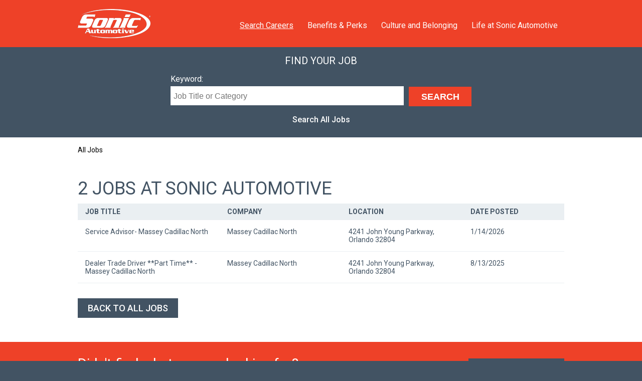

--- FILE ---
content_type: text/html; charset=UTF-8
request_url: https://jobs.sonicautomotive.com/search?company=RFJ&fid=5e07bbfb4346515d8960165d&vid=100000000118713
body_size: 2351
content:
<!DOCTYPE html>
<html lang="en">
<head>
  <meta charset="utf-8">
  <meta http-equiv="X-UA-Compatible" content="IE=edge,chrome=1">
  <title>Sonic Jobs</title>
  <meta name="keywords" content="">
  <meta name="description" content="Meta">
  <meta name="author" content="">
  <meta name="viewport" content="width=device-width,initial-scale=1">
  
    
  <!-- Open Graph data -->
  <meta property="og:title" content=""/>
  <meta property="og:type" content="website"/>
  <meta property="og:url" content=""/>
  <meta property="og:image" content=""/>
  <meta property="og:description" content=""/>
  <meta property="og:site_name" content=""/>
  
  <link rel="shortcut icon" type="image/x-icon" href="/favicon.ico">
  <link rel="apple-touch-icon" sizes="180x180" href="/apple-touch-icon.png">
  <link rel="icon" type="image/png" sizes="32x32" href="/favicon-32x32.png">
  <link rel="icon" type="image/png" sizes="16x16" href="/favicon-16x16.png">
  
  <!-- Canonical -->
  <link rel="canonical" href="https://jobs.sonicautomotive.com/search">
  
  <link rel="stylesheet" href="/css/styles.min.css">
  <script type="text/javascript" src="//ajax.googleapis.com/ajax/libs/jquery/1.11.3/jquery.min.js"></script>
  <script>window.jQuery || document.write('<script src="/js/jquery.1.11.3.js"><\/script>');</script>

</head>
<body>
<header>
  <div class="container position-relative">
    <a href="/"><img src="/images/sonic-logo.png" class="logo" alt="Sonic Automotive"></a>
    <button class="hamburger">
      <span class="bar-top"></span>
      <span class="bar-middle"></span>
      <span class="bar-bottom"></span>
      <span class="sr-only">Menu</span>
    </button>
    <div class="navbar">
      <nav aria-label="Main Navigation">
        <ul class="main-nav">
          <li class="active"><a href="https://jobs.sonicautomotive.com/search">Search Careers</a></li><li><a href="https://jobs.sonicautomotive.com/benefits">Benefits & Perks</a></li><li><a href="https://jobs.sonicautomotive.com/culture">Culture and Belonging</a></li><li><a href="https://jobs.sonicautomotive.com/life-at-sonic">Life at Sonic Automotive</a></li>        </ul>
      </nav>
    </div>
  </div>
</header>

<main id="main">
  </div></div><section class="search-bar">
	<div class="container">
		<h4>Find Your Job</h4>
		<div class="search-form-container">
			<form action="/search" method="get">
				<div class="form-column large">
					<label for="search-keyword">Keyword:</label>
					<input type="text" class="input-text" name="keywords" id="search-keyword" placeholder="Job Title or Category" value="">
				</div>
								<div class="form-column-submit">
					<input type="submit" value="Search" id="search-submit" class="search-btn">
				</div>
				<div class="clearfix"></div>
			</form>
		</div>
		<p class="search-all">
			<a href="/search">Search All Jobs</a>
		</p>
	</div>
</section>
<div class="container">
    <div class="breadcrumbs-container">
        <div class="breadcrumbs"><a href="/search">All Jobs</a></div>    </div>
    <div class="search-results-container">
        <h1>2 jobs at Sonic Automotive</h1>

        
        <div class="results-container">
            <table class="job-results-table"><tr class="job-results-table-header"><th class="job-title">Job Title</th><th class="job-company">Company</th><th class="job-location">Location</th><th class="job-date">Date&nbsp;Posted</th></tr><tr class="job-results-listing"><td class="job-title"><a href="/job-detail?job=744000103613176&post_date=1768433072">Service Advisor- Massey Cadillac North</a></td><td class="job-company">Massey Cadillac North</td><td class="job-location">4241 John Young Parkway, Orlando 32804</td><td class="job-date">1/14/2026</td></tr><tr class="job-results-listing"><td class="job-title"><a href="/job-detail?job=744000076116195&post_date=1755094293">Dealer Trade Driver **Part Time** - Massey Cadillac North</a></td><td class="job-company">Massey Cadillac North</td><td class="job-location">4241 John Young Parkway, Orlando 32804</td><td class="job-date">8/13/2025</td></tr></table>
                            <p class="margin-top"><a href="/search" class="btn btn-primary">Back to All Jobs</a></p>
                    </div>
        <div class="clearfix"></div>
    </div>
</div>

<section class="find-jobs-bar general">
    <div class="container">
        <div class="bar-left">
            <h3>Didn't find what you are looking for?</h3> 
            <p>We are always looking for great talent.</p>
        </div>
        <div class="bar-right">
            <a href="https://smrtr.io/4hGc3" class="btn btn-primary btn-find-jobs" target="_blank" rel="noopener">Get Started</a>
        </div>
        <div class="clearfix"></div>
    </div>
</section>

</div></div><div class="footer-search-bar">
  <div class="container">
    <h2>Find Your Job.</h2>
    <a class="btn btn-secondary" href="/search" aria-label="Search Jobs Now">Search Jobs Now</a>
  </div>
</div></main>
<footer>
  <div class="footer-main">
    <div class="container">
      <div class="footer-left">
        <nav aria-label="Footer Navigation">
          <p class="text-uppercase">Explore</p>
          <ul>
            <li class="active"><a href="https://jobs.sonicautomotive.com/search">Search Careers</a></li><li><a href="https://jobs.sonicautomotive.com/benefits">Benefits & Perks</a></li><li><a href="https://jobs.sonicautomotive.com/culture">Culture and Belonging</a></li><li><a href="https://jobs.sonicautomotive.com/life-at-sonic">Life at Sonic Automotive</a></li>          </ul>
        </nav>
      </div>
      <div class="footer-right">
        <p>Have a question? Email us at </span><a class="email-item" href="mailto:sonicrecruiter@sonicautomotive.com"
                                                  title="Email Us">sonicrecruiter@sonicautomotive.com</a></p>
        <div class="social-icons-container">
                        <a href="https://www.facebook.com/echoparkautomotive" target="_blank" rel="noopener"
                 class="social-icon facebook"><span
                    class="sr-only">Facebook</span></a>
                          <a href="https://twitter.com/EchoPark" target="_blank" rel="noopener"
                 class="social-icon twitter"><span
                    class="sr-only">Twitter</span></a>
                          <a href="https://www.youtube.com/user/echoparkautomotive" target="_blank" rel="noopener"
                 class="social-icon youtube"><span
                    class="sr-only">YouTube</span></a>
                          <a href="http://instagram.com/echopark" target="_blank" rel="noopener"
                 class="social-icon instagram"><span
                    class="sr-only">Instagram</span></a>
                    </div>
      </div>
      <div class="clearfix"></div>
    </div>
  </div>
  <div class="footer-legal">
    <div class="container">
      <div class="legal-left-container">
        <p>&copy; 2026 Sonic Automotive. All Rights Reserved</p>
      </div>
      <div class="legal-right-container">
        <ul>
          <li class="first"><a href="/privacy-policy" title="Privacy Policy">Privacy Policy</a></li>
          <li><a href="/terms-and-conditions" title="Terms and Conditions">Terms and Conditions</a></li>
        </ul>
      </div>
    </div>
  </div>
</footer>
<script>
    WebFontConfig = {
        google: {
            families: ['Roboto:300,400,500,700']
        },
    };

    (function (d) {
        var wf = d.createElement('script'), s = d.scripts[0];
        wf.src = 'https://ajax.googleapis.com/ajax/libs/webfont/1.6.26/webfont.js';
        wf.async = true;
        s.parentNode.insertBefore(wf, s);
    })(document);
</script>
<script src="/js/scripts.min.js"></script>
<script src="/js/slider.js"></script>
</body>
</html>

--- FILE ---
content_type: text/css
request_url: https://jobs.sonicautomotive.com/css/styles.min.css
body_size: 20651
content:
.slick-slider{position:relative;display:block;box-sizing:border-box;-moz-box-sizing:border-box;-webkit-touch-callout:none;-webkit-user-select:none;-khtml-user-select:none;-moz-user-select:none;-ms-user-select:none;user-select:none;-ms-touch-action:pan-y;touch-action:pan-y;-webkit-tap-highlight-color:rgba(0,0,0,0)}.slick-list{position:relative;overflow:hidden;display:block;margin:0;padding:0}.slick-list:focus{outline:none}.slick-list.dragging{cursor:pointer;cursor:hand}.slick-slider .slick-track,.slick-slider .slick-list{-webkit-transform:translate3d(0, 0, 0);-moz-transform:translate3d(0, 0, 0);-ms-transform:translate3d(0, 0, 0);-o-transform:translate3d(0, 0, 0);transform:translate3d(0, 0, 0)}.slick-track{position:relative;left:0;top:0;display:block}.slick-track:before,.slick-track:after{content:"";display:table}.slick-track:after{clear:both}.slick-loading .slick-track{visibility:hidden}.slick-slide{float:left;height:100%;min-height:1px;display:none}[dir=rtl] .slick-slide{float:right}.slick-slide img{display:block}.slick-slide.slick-loading img{display:none}.slick-slide.dragging img{pointer-events:none}.slick-initialized .slick-slide{display:block}.slick-loading .slick-slide{visibility:hidden}.slick-vertical .slick-slide{display:block;height:auto;border:1px solid rgba(0,0,0,0)}/*!
 * Font Awesome Free 5.13.0 by @fontawesome - https://fontawesome.com
 * License - https://fontawesome.com/license/free (Icons: CC BY 4.0, Fonts: SIL OFL 1.1, Code: MIT License)
 */.fa,.fas,.slider .slick-prev:before,.slider .slick-next:before,.job-single-container .job-snapshot-container .attribute:before,.filters-container .filters .filter-group h4:after,.far,.fal,.fad,.fab,footer .footer-main .social-icons-container .social-icon:before{-moz-osx-font-smoothing:grayscale;-webkit-font-smoothing:antialiased;display:inline-block;font-style:normal;font-variant:normal;text-rendering:auto;line-height:1}.slider .slick-prev:before,.slider .slick-next:before,.job-single-container .job-snapshot-container .attribute:before,.filters-container .filters .filter-group h4:after,footer .footer-main .social-icons-container .social-icon:before{-webkit-font-smoothing:antialiased;-moz-osx-font-smoothing:grayscale;display:inline-block;font-style:normal;font-variant:normal;font-weight:normal;line-height:1}.fa-lg{font-size:1.3333333333em;line-height:.75em;vertical-align:-0.0667em}.fa-xs{font-size:.75em}.fa-sm{font-size:.875em}.fa-1x{font-size:1em}.fa-2x{font-size:2em}.fa-3x{font-size:3em}.fa-4x{font-size:4em}.fa-5x{font-size:5em}.fa-6x{font-size:6em}.fa-7x{font-size:7em}.fa-8x{font-size:8em}.fa-9x{font-size:9em}.fa-10x{font-size:10em}.fa-fw{text-align:center;width:1.25em}.fa-ul{list-style-type:none;margin-left:2.5em;padding-left:0}.fa-ul>li{position:relative}.fa-li{left:-2em;position:absolute;text-align:center;width:2em;line-height:inherit}.fa-border{border:solid .08em #eee;border-radius:.1em;padding:.2em .25em .15em}.fa-pull-left{float:left}.fa-pull-right{float:right}.fa.fa-pull-left,.fas.fa-pull-left,.slider .fa-pull-left.slick-prev:before,.slider .fa-pull-left.slick-next:before,.job-single-container .job-snapshot-container .fa-pull-left.attribute:before,.filters-container .filters .filter-group h4.fa-pull-left:after,.far.fa-pull-left,.fal.fa-pull-left,.fab.fa-pull-left,footer .footer-main .social-icons-container .fa-pull-left.social-icon:before{margin-right:.3em}.fa.fa-pull-right,.fas.fa-pull-right,.slider .fa-pull-right.slick-prev:before,.slider .fa-pull-right.slick-next:before,.job-single-container .job-snapshot-container .fa-pull-right.attribute:before,.filters-container .filters .filter-group h4.fa-pull-right:after,.far.fa-pull-right,.fal.fa-pull-right,.fab.fa-pull-right,footer .footer-main .social-icons-container .fa-pull-right.social-icon:before{margin-left:.3em}.fa-spin{animation:fa-spin 2s infinite linear}.fa-pulse{animation:fa-spin 1s infinite steps(8)}@keyframes fa-spin{0%{transform:rotate(0deg)}100%{transform:rotate(360deg)}}.fa-rotate-90{-ms-filter:"progid:DXImageTransform.Microsoft.BasicImage(rotation=1)";transform:rotate(90deg)}.fa-rotate-180{-ms-filter:"progid:DXImageTransform.Microsoft.BasicImage(rotation=2)";transform:rotate(180deg)}.fa-rotate-270{-ms-filter:"progid:DXImageTransform.Microsoft.BasicImage(rotation=3)";transform:rotate(270deg)}.fa-flip-horizontal{-ms-filter:"progid:DXImageTransform.Microsoft.BasicImage(rotation=0, mirror=1)";transform:scale(-1, 1)}.fa-flip-vertical{-ms-filter:"progid:DXImageTransform.Microsoft.BasicImage(rotation=2, mirror=1)";transform:scale(1, -1)}.fa-flip-both,.fa-flip-horizontal.fa-flip-vertical{-ms-filter:"progid:DXImageTransform.Microsoft.BasicImage(rotation=2, mirror=1)";transform:scale(-1, -1)}:root .fa-rotate-90,:root .fa-rotate-180,:root .fa-rotate-270,:root .fa-flip-horizontal,:root .fa-flip-vertical,:root .fa-flip-both{filter:none}.fa-stack{display:inline-block;height:2em;line-height:2em;position:relative;vertical-align:middle;width:2.5em}.fa-stack-1x,.fa-stack-2x{left:0;position:absolute;text-align:center;width:100%}.fa-stack-1x{line-height:inherit}.fa-stack-2x{font-size:2em}.fa-inverse{color:#fff}.fa-500px:before{content:""}.fa-accessible-icon:before{content:""}.fa-accusoft:before{content:""}.fa-acquisitions-incorporated:before{content:""}.fa-ad:before{content:""}.fa-address-book:before{content:""}.fa-address-card:before{content:""}.fa-adjust:before{content:""}.fa-adn:before{content:""}.fa-adobe:before{content:""}.fa-adversal:before{content:""}.fa-affiliatetheme:before{content:""}.fa-air-freshener:before{content:""}.fa-airbnb:before{content:""}.fa-algolia:before{content:""}.fa-align-center:before{content:""}.fa-align-justify:before{content:""}.fa-align-left:before{content:""}.fa-align-right:before{content:""}.fa-alipay:before{content:""}.fa-allergies:before{content:""}.fa-amazon:before{content:""}.fa-amazon-pay:before{content:""}.fa-ambulance:before{content:""}.fa-american-sign-language-interpreting:before{content:""}.fa-amilia:before{content:""}.fa-anchor:before{content:""}.fa-android:before{content:""}.fa-angellist:before{content:""}.fa-angle-double-down:before{content:""}.fa-angle-double-left:before{content:""}.fa-angle-double-right:before{content:""}.fa-angle-double-up:before{content:""}.fa-angle-down:before{content:""}.fa-angle-left:before{content:""}.fa-angle-right:before{content:""}.fa-angle-up:before{content:""}.fa-angry:before{content:""}.fa-angrycreative:before{content:""}.fa-angular:before{content:""}.fa-ankh:before{content:""}.fa-app-store:before{content:""}.fa-app-store-ios:before{content:""}.fa-apper:before{content:""}.fa-apple:before{content:""}.fa-apple-alt:before{content:""}.fa-apple-pay:before{content:""}.fa-archive:before{content:""}.fa-archway:before{content:""}.fa-arrow-alt-circle-down:before{content:""}.fa-arrow-alt-circle-left:before{content:""}.fa-arrow-alt-circle-right:before{content:""}.fa-arrow-alt-circle-up:before{content:""}.fa-arrow-circle-down:before{content:""}.fa-arrow-circle-left:before{content:""}.fa-arrow-circle-right:before{content:""}.fa-arrow-circle-up:before{content:""}.fa-arrow-down:before{content:""}.fa-arrow-left:before{content:""}.fa-arrow-right:before{content:""}.fa-arrow-up:before{content:""}.fa-arrows-alt:before{content:""}.fa-arrows-alt-h:before{content:""}.fa-arrows-alt-v:before{content:""}.fa-artstation:before{content:""}.fa-assistive-listening-systems:before{content:""}.fa-asterisk:before{content:""}.fa-asymmetrik:before{content:""}.fa-at:before{content:""}.fa-atlas:before{content:""}.fa-atlassian:before{content:""}.fa-atom:before{content:""}.fa-audible:before{content:""}.fa-audio-description:before{content:""}.fa-autoprefixer:before{content:""}.fa-avianex:before{content:""}.fa-aviato:before{content:""}.fa-award:before{content:""}.fa-aws:before{content:""}.fa-baby:before{content:""}.fa-baby-carriage:before{content:""}.fa-backspace:before{content:""}.fa-backward:before{content:""}.fa-bacon:before{content:""}.fa-bahai:before{content:""}.fa-balance-scale:before{content:""}.fa-balance-scale-left:before{content:""}.fa-balance-scale-right:before{content:""}.fa-ban:before{content:""}.fa-band-aid:before{content:""}.fa-bandcamp:before{content:""}.fa-barcode:before{content:""}.fa-bars:before{content:""}.fa-baseball-ball:before{content:""}.fa-basketball-ball:before{content:""}.fa-bath:before{content:""}.fa-battery-empty:before{content:""}.fa-battery-full:before{content:""}.fa-battery-half:before{content:""}.fa-battery-quarter:before{content:""}.fa-battery-three-quarters:before{content:""}.fa-battle-net:before{content:""}.fa-bed:before{content:""}.fa-beer:before{content:""}.fa-behance:before{content:""}.fa-behance-square:before{content:""}.fa-bell:before{content:""}.fa-bell-slash:before{content:""}.fa-bezier-curve:before{content:""}.fa-bible:before{content:""}.fa-bicycle:before{content:""}.fa-biking:before{content:""}.fa-bimobject:before{content:""}.fa-binoculars:before{content:""}.fa-biohazard:before{content:""}.fa-birthday-cake:before{content:""}.fa-bitbucket:before{content:""}.fa-bitcoin:before{content:""}.fa-bity:before{content:""}.fa-black-tie:before{content:""}.fa-blackberry:before{content:""}.fa-blender:before{content:""}.fa-blender-phone:before{content:""}.fa-blind:before{content:""}.fa-blog:before{content:""}.fa-blogger:before{content:""}.fa-blogger-b:before{content:""}.fa-bluetooth:before{content:""}.fa-bluetooth-b:before{content:""}.fa-bold:before{content:""}.fa-bolt:before{content:""}.fa-bomb:before{content:""}.fa-bone:before{content:""}.fa-bong:before{content:""}.fa-book:before{content:""}.fa-book-dead:before{content:""}.fa-book-medical:before{content:""}.fa-book-open:before{content:""}.fa-book-reader:before{content:""}.fa-bookmark:before{content:""}.fa-bootstrap:before{content:""}.fa-border-all:before{content:""}.fa-border-none:before{content:""}.fa-border-style:before{content:""}.fa-bowling-ball:before{content:""}.fa-box:before{content:""}.fa-box-open:before{content:""}.fa-box-tissue:before{content:"拏"}.fa-boxes:before{content:""}.fa-braille:before{content:""}.fa-brain:before{content:""}.fa-bread-slice:before{content:""}.fa-briefcase:before{content:""}.fa-briefcase-medical:before{content:""}.fa-broadcast-tower:before{content:""}.fa-broom:before{content:""}.fa-brush:before{content:""}.fa-btc:before{content:""}.fa-buffer:before{content:""}.fa-bug:before{content:""}.fa-building:before{content:""}.fa-bullhorn:before{content:""}.fa-bullseye:before{content:""}.fa-burn:before{content:""}.fa-buromobelexperte:before{content:""}.fa-bus:before{content:""}.fa-bus-alt:before{content:""}.fa-business-time:before{content:""}.fa-buy-n-large:before{content:""}.fa-buysellads:before{content:""}.fa-calculator:before{content:""}.fa-calendar:before{content:""}.fa-calendar-alt:before{content:""}.fa-calendar-check:before{content:""}.fa-calendar-day:before{content:""}.fa-calendar-minus:before{content:""}.fa-calendar-plus:before{content:""}.fa-calendar-times:before{content:""}.fa-calendar-week:before{content:""}.fa-camera:before{content:""}.fa-camera-retro:before{content:""}.fa-campground:before{content:""}.fa-canadian-maple-leaf:before{content:""}.fa-candy-cane:before{content:""}.fa-cannabis:before{content:""}.fa-capsules:before{content:""}.fa-car:before{content:""}.fa-car-alt:before{content:""}.fa-car-battery:before{content:""}.fa-car-crash:before{content:""}.fa-car-side:before{content:""}.fa-caravan:before{content:""}.fa-caret-down:before{content:""}.fa-caret-left:before{content:""}.fa-caret-right:before{content:""}.fa-caret-square-down:before{content:""}.fa-caret-square-left:before{content:""}.fa-caret-square-right:before{content:""}.fa-caret-square-up:before{content:""}.fa-caret-up:before{content:""}.fa-carrot:before{content:""}.fa-cart-arrow-down:before{content:""}.fa-cart-plus:before{content:""}.fa-cash-register:before{content:""}.fa-cat:before{content:""}.fa-cc-amazon-pay:before{content:""}.fa-cc-amex:before{content:""}.fa-cc-apple-pay:before{content:""}.fa-cc-diners-club:before{content:""}.fa-cc-discover:before{content:""}.fa-cc-jcb:before{content:""}.fa-cc-mastercard:before{content:""}.fa-cc-paypal:before{content:""}.fa-cc-stripe:before{content:""}.fa-cc-visa:before{content:""}.fa-centercode:before{content:""}.fa-centos:before{content:""}.fa-certificate:before{content:""}.fa-chair:before{content:""}.fa-chalkboard:before{content:""}.fa-chalkboard-teacher:before{content:""}.fa-charging-station:before{content:""}.fa-chart-area:before{content:""}.fa-chart-bar:before{content:""}.fa-chart-line:before{content:""}.fa-chart-pie:before{content:""}.fa-check:before{content:""}.fa-check-circle:before{content:""}.fa-check-double:before{content:""}.fa-check-square:before{content:""}.fa-cheese:before{content:""}.fa-chess:before{content:""}.fa-chess-bishop:before{content:""}.fa-chess-board:before{content:""}.fa-chess-king:before{content:""}.fa-chess-knight:before{content:""}.fa-chess-pawn:before{content:""}.fa-chess-queen:before{content:""}.fa-chess-rook:before{content:""}.fa-chevron-circle-down:before{content:""}.fa-chevron-circle-left:before{content:""}.fa-chevron-circle-right:before{content:""}.fa-chevron-circle-up:before{content:""}.fa-chevron-down:before{content:""}.fa-chevron-left:before{content:""}.fa-chevron-right:before{content:""}.fa-chevron-up:before{content:""}.fa-child:before{content:""}.fa-chrome:before{content:""}.fa-chromecast:before{content:""}.fa-church:before{content:""}.fa-circle:before{content:""}.fa-circle-notch:before{content:""}.fa-city:before{content:""}.fa-clinic-medical:before{content:""}.fa-clipboard:before{content:""}.fa-clipboard-check:before{content:""}.fa-clipboard-list:before{content:""}.fa-clock:before{content:""}.fa-clone:before{content:""}.fa-closed-captioning:before{content:""}.fa-cloud:before{content:""}.fa-cloud-download-alt:before{content:""}.fa-cloud-meatball:before{content:""}.fa-cloud-moon:before{content:""}.fa-cloud-moon-rain:before{content:""}.fa-cloud-rain:before{content:""}.fa-cloud-showers-heavy:before{content:""}.fa-cloud-sun:before{content:""}.fa-cloud-sun-rain:before{content:""}.fa-cloud-upload-alt:before{content:""}.fa-cloudscale:before{content:""}.fa-cloudsmith:before{content:""}.fa-cloudversify:before{content:""}.fa-cocktail:before{content:""}.fa-code:before{content:""}.fa-code-branch:before{content:""}.fa-codepen:before{content:""}.fa-codiepie:before{content:""}.fa-coffee:before{content:""}.fa-cog:before{content:""}.fa-cogs:before{content:""}.fa-coins:before{content:""}.fa-columns:before{content:""}.fa-comment:before{content:""}.fa-comment-alt:before{content:""}.fa-comment-dollar:before{content:""}.fa-comment-dots:before{content:""}.fa-comment-medical:before{content:""}.fa-comment-slash:before{content:""}.fa-comments:before{content:""}.fa-comments-dollar:before{content:""}.fa-compact-disc:before{content:""}.fa-compass:before{content:""}.fa-compress:before{content:""}.fa-compress-alt:before{content:""}.fa-compress-arrows-alt:before{content:""}.fa-concierge-bell:before{content:""}.fa-confluence:before{content:""}.fa-connectdevelop:before{content:""}.fa-contao:before{content:""}.fa-cookie:before{content:""}.fa-cookie-bite:before{content:""}.fa-copy:before{content:""}.fa-copyright:before{content:""}.fa-cotton-bureau:before{content:""}.fa-couch:before{content:""}.fa-cpanel:before{content:""}.fa-creative-commons:before{content:""}.fa-creative-commons-by:before{content:""}.fa-creative-commons-nc:before{content:""}.fa-creative-commons-nc-eu:before{content:""}.fa-creative-commons-nc-jp:before{content:""}.fa-creative-commons-nd:before{content:""}.fa-creative-commons-pd:before{content:""}.fa-creative-commons-pd-alt:before{content:""}.fa-creative-commons-remix:before{content:""}.fa-creative-commons-sa:before{content:""}.fa-creative-commons-sampling:before{content:""}.fa-creative-commons-sampling-plus:before{content:""}.fa-creative-commons-share:before{content:""}.fa-creative-commons-zero:before{content:""}.fa-credit-card:before{content:""}.fa-critical-role:before{content:""}.fa-crop:before{content:""}.fa-crop-alt:before{content:""}.fa-cross:before{content:""}.fa-crosshairs:before{content:""}.fa-crow:before{content:""}.fa-crown:before{content:""}.fa-crutch:before{content:""}.fa-css3:before{content:""}.fa-css3-alt:before{content:""}.fa-cube:before{content:""}.fa-cubes:before{content:""}.fa-cut:before{content:""}.fa-cuttlefish:before{content:""}.fa-d-and-d:before{content:""}.fa-d-and-d-beyond:before{content:""}.fa-dailymotion:before{content:"勒"}.fa-dashcube:before{content:""}.fa-database:before{content:""}.fa-deaf:before{content:""}.fa-delicious:before{content:""}.fa-democrat:before{content:""}.fa-deploydog:before{content:""}.fa-deskpro:before{content:""}.fa-desktop:before{content:""}.fa-dev:before{content:""}.fa-deviantart:before{content:""}.fa-dharmachakra:before{content:""}.fa-dhl:before{content:""}.fa-diagnoses:before{content:""}.fa-diaspora:before{content:""}.fa-dice:before{content:""}.fa-dice-d20:before{content:""}.fa-dice-d6:before{content:""}.fa-dice-five:before{content:""}.fa-dice-four:before{content:""}.fa-dice-one:before{content:""}.fa-dice-six:before{content:""}.fa-dice-three:before{content:""}.fa-dice-two:before{content:""}.fa-digg:before{content:""}.fa-digital-ocean:before{content:""}.fa-digital-tachograph:before{content:""}.fa-directions:before{content:""}.fa-discord:before{content:""}.fa-discourse:before{content:""}.fa-disease:before{content:""}.fa-divide:before{content:""}.fa-dizzy:before{content:""}.fa-dna:before{content:""}.fa-dochub:before{content:""}.fa-docker:before{content:""}.fa-dog:before{content:""}.fa-dollar-sign:before{content:""}.fa-dolly:before{content:""}.fa-dolly-flatbed:before{content:""}.fa-donate:before{content:""}.fa-door-closed:before{content:""}.fa-door-open:before{content:""}.fa-dot-circle:before{content:""}.fa-dove:before{content:""}.fa-download:before{content:""}.fa-draft2digital:before{content:""}.fa-drafting-compass:before{content:""}.fa-dragon:before{content:""}.fa-draw-polygon:before{content:""}.fa-dribbble:before{content:""}.fa-dribbble-square:before{content:""}.fa-dropbox:before{content:""}.fa-drum:before{content:""}.fa-drum-steelpan:before{content:""}.fa-drumstick-bite:before{content:""}.fa-drupal:before{content:""}.fa-dumbbell:before{content:""}.fa-dumpster:before{content:""}.fa-dumpster-fire:before{content:""}.fa-dungeon:before{content:""}.fa-dyalog:before{content:""}.fa-earlybirds:before{content:""}.fa-ebay:before{content:""}.fa-edge:before{content:""}.fa-edit:before{content:""}.fa-egg:before{content:""}.fa-eject:before{content:""}.fa-elementor:before{content:""}.fa-ellipsis-h:before{content:""}.fa-ellipsis-v:before{content:""}.fa-ello:before{content:""}.fa-ember:before{content:""}.fa-empire:before{content:""}.fa-envelope:before{content:""}.fa-envelope-open:before{content:""}.fa-envelope-open-text:before{content:""}.fa-envelope-square:before{content:""}.fa-envira:before{content:""}.fa-equals:before{content:""}.fa-eraser:before{content:""}.fa-erlang:before{content:""}.fa-ethereum:before{content:""}.fa-ethernet:before{content:""}.fa-etsy:before{content:""}.fa-euro-sign:before{content:""}.fa-evernote:before{content:""}.fa-exchange-alt:before{content:""}.fa-exclamation:before{content:""}.fa-exclamation-circle:before{content:""}.fa-exclamation-triangle:before{content:""}.fa-expand:before{content:""}.fa-expand-alt:before{content:""}.fa-expand-arrows-alt:before{content:""}.fa-expeditedssl:before{content:""}.fa-external-link-alt:before{content:""}.fa-external-link-square-alt:before{content:""}.fa-eye:before{content:""}.fa-eye-dropper:before{content:""}.fa-eye-slash:before{content:""}.fa-facebook:before{content:""}.fa-facebook-f:before{content:""}.fa-facebook-messenger:before{content:""}.fa-facebook-square:before{content:""}.fa-fan:before{content:""}.fa-fantasy-flight-games:before{content:""}.fa-fast-backward:before{content:""}.fa-fast-forward:before{content:""}.fa-faucet:before{content:"串"}.fa-fax:before{content:""}.fa-feather:before{content:""}.fa-feather-alt:before{content:""}.fa-fedex:before{content:""}.fa-fedora:before{content:""}.fa-female:before{content:""}.fa-fighter-jet:before{content:""}.fa-figma:before{content:""}.fa-file:before{content:""}.fa-file-alt:before{content:""}.fa-file-archive:before{content:""}.fa-file-audio:before{content:""}.fa-file-code:before{content:""}.fa-file-contract:before{content:""}.fa-file-csv:before{content:""}.fa-file-download:before{content:""}.fa-file-excel:before{content:""}.fa-file-export:before{content:""}.fa-file-image:before{content:""}.fa-file-import:before{content:""}.fa-file-invoice:before{content:""}.fa-file-invoice-dollar:before{content:""}.fa-file-medical:before{content:""}.fa-file-medical-alt:before{content:""}.fa-file-pdf:before{content:""}.fa-file-powerpoint:before{content:""}.fa-file-prescription:before{content:""}.fa-file-signature:before{content:""}.fa-file-upload:before{content:""}.fa-file-video:before{content:""}.fa-file-word:before{content:""}.fa-fill:before{content:""}.fa-fill-drip:before{content:""}.fa-film:before{content:""}.fa-filter:before{content:""}.fa-fingerprint:before{content:""}.fa-fire:before{content:""}.fa-fire-alt:before{content:""}.fa-fire-extinguisher:before{content:""}.fa-firefox:before{content:""}.fa-firefox-browser:before{content:"龜"}.fa-first-aid:before{content:""}.fa-first-order:before{content:""}.fa-first-order-alt:before{content:""}.fa-firstdraft:before{content:""}.fa-fish:before{content:""}.fa-fist-raised:before{content:""}.fa-flag:before{content:""}.fa-flag-checkered:before{content:""}.fa-flag-usa:before{content:""}.fa-flask:before{content:""}.fa-flickr:before{content:""}.fa-flipboard:before{content:""}.fa-flushed:before{content:""}.fa-fly:before{content:""}.fa-folder:before{content:""}.fa-folder-minus:before{content:""}.fa-folder-open:before{content:""}.fa-folder-plus:before{content:""}.fa-font:before{content:""}.fa-font-awesome:before{content:""}.fa-font-awesome-alt:before{content:""}.fa-font-awesome-flag:before{content:""}.fa-font-awesome-logo-full:before{content:""}.fa-fonticons:before{content:""}.fa-fonticons-fi:before{content:""}.fa-football-ball:before{content:""}.fa-fort-awesome:before{content:""}.fa-fort-awesome-alt:before{content:""}.fa-forumbee:before{content:""}.fa-forward:before{content:""}.fa-foursquare:before{content:""}.fa-free-code-camp:before{content:""}.fa-freebsd:before{content:""}.fa-frog:before{content:""}.fa-frown:before{content:""}.fa-frown-open:before{content:""}.fa-fulcrum:before{content:""}.fa-funnel-dollar:before{content:""}.fa-futbol:before{content:""}.fa-galactic-republic:before{content:""}.fa-galactic-senate:before{content:""}.fa-gamepad:before{content:""}.fa-gas-pump:before{content:""}.fa-gavel:before{content:""}.fa-gem:before{content:""}.fa-genderless:before{content:""}.fa-get-pocket:before{content:""}.fa-gg:before{content:""}.fa-gg-circle:before{content:""}.fa-ghost:before{content:""}.fa-gift:before{content:""}.fa-gifts:before{content:""}.fa-git:before{content:""}.fa-git-alt:before{content:""}.fa-git-square:before{content:""}.fa-github:before{content:""}.fa-github-alt:before{content:""}.fa-github-square:before{content:""}.fa-gitkraken:before{content:""}.fa-gitlab:before{content:""}.fa-gitter:before{content:""}.fa-glass-cheers:before{content:""}.fa-glass-martini:before{content:""}.fa-glass-martini-alt:before{content:""}.fa-glass-whiskey:before{content:""}.fa-glasses:before{content:""}.fa-glide:before{content:""}.fa-glide-g:before{content:""}.fa-globe:before{content:""}.fa-globe-africa:before{content:""}.fa-globe-americas:before{content:""}.fa-globe-asia:before{content:""}.fa-globe-europe:before{content:""}.fa-gofore:before{content:""}.fa-golf-ball:before{content:""}.fa-goodreads:before{content:""}.fa-goodreads-g:before{content:""}.fa-google:before{content:""}.fa-google-drive:before{content:""}.fa-google-play:before{content:""}.fa-google-plus:before{content:""}.fa-google-plus-g:before{content:""}.fa-google-plus-square:before{content:""}.fa-google-wallet:before{content:""}.fa-gopuram:before{content:""}.fa-graduation-cap:before{content:""}.fa-gratipay:before{content:""}.fa-grav:before{content:""}.fa-greater-than:before{content:""}.fa-greater-than-equal:before{content:""}.fa-grimace:before{content:""}.fa-grin:before{content:""}.fa-grin-alt:before{content:""}.fa-grin-beam:before{content:""}.fa-grin-beam-sweat:before{content:""}.fa-grin-hearts:before{content:""}.fa-grin-squint:before{content:""}.fa-grin-squint-tears:before{content:""}.fa-grin-stars:before{content:""}.fa-grin-tears:before{content:""}.fa-grin-tongue:before{content:""}.fa-grin-tongue-squint:before{content:""}.fa-grin-tongue-wink:before{content:""}.fa-grin-wink:before{content:""}.fa-grip-horizontal:before{content:""}.fa-grip-lines:before{content:""}.fa-grip-lines-vertical:before{content:""}.fa-grip-vertical:before{content:""}.fa-gripfire:before{content:""}.fa-grunt:before{content:""}.fa-guitar:before{content:""}.fa-gulp:before{content:""}.fa-h-square:before{content:""}.fa-hacker-news:before{content:""}.fa-hacker-news-square:before{content:""}.fa-hackerrank:before{content:""}.fa-hamburger:before{content:""}.fa-hammer:before{content:""}.fa-hamsa:before{content:""}.fa-hand-holding:before{content:""}.fa-hand-holding-heart:before{content:""}.fa-hand-holding-medical:before{content:"樂"}.fa-hand-holding-usd:before{content:""}.fa-hand-holding-water:before{content:""}.fa-hand-lizard:before{content:""}.fa-hand-middle-finger:before{content:""}.fa-hand-paper:before{content:""}.fa-hand-peace:before{content:""}.fa-hand-point-down:before{content:""}.fa-hand-point-left:before{content:""}.fa-hand-point-right:before{content:""}.fa-hand-point-up:before{content:""}.fa-hand-pointer:before{content:""}.fa-hand-rock:before{content:""}.fa-hand-scissors:before{content:""}.fa-hand-sparkles:before{content:"諾"}.fa-hand-spock:before{content:""}.fa-hands:before{content:""}.fa-hands-helping:before{content:""}.fa-hands-wash:before{content:"丹"}.fa-handshake:before{content:""}.fa-handshake-alt-slash:before{content:"寧"}.fa-handshake-slash:before{content:"怒"}.fa-hanukiah:before{content:""}.fa-hard-hat:before{content:""}.fa-hashtag:before{content:""}.fa-hat-cowboy:before{content:""}.fa-hat-cowboy-side:before{content:""}.fa-hat-wizard:before{content:""}.fa-hdd:before{content:""}.fa-head-side-cough:before{content:"率"}.fa-head-side-cough-slash:before{content:"異"}.fa-head-side-mask:before{content:"北"}.fa-head-side-virus:before{content:"磻"}.fa-heading:before{content:""}.fa-headphones:before{content:""}.fa-headphones-alt:before{content:""}.fa-headset:before{content:""}.fa-heart:before{content:""}.fa-heart-broken:before{content:""}.fa-heartbeat:before{content:""}.fa-helicopter:before{content:""}.fa-highlighter:before{content:""}.fa-hiking:before{content:""}.fa-hippo:before{content:""}.fa-hips:before{content:""}.fa-hire-a-helper:before{content:""}.fa-history:before{content:""}.fa-hockey-puck:before{content:""}.fa-holly-berry:before{content:""}.fa-home:before{content:""}.fa-hooli:before{content:""}.fa-hornbill:before{content:""}.fa-horse:before{content:""}.fa-horse-head:before{content:""}.fa-hospital:before{content:""}.fa-hospital-alt:before{content:""}.fa-hospital-symbol:before{content:""}.fa-hospital-user:before{content:""}.fa-hot-tub:before{content:""}.fa-hotdog:before{content:""}.fa-hotel:before{content:""}.fa-hotjar:before{content:""}.fa-hourglass:before{content:""}.fa-hourglass-end:before{content:""}.fa-hourglass-half:before{content:""}.fa-hourglass-start:before{content:""}.fa-house-damage:before{content:""}.fa-house-user:before{content:"便"}.fa-houzz:before{content:""}.fa-hryvnia:before{content:""}.fa-html5:before{content:""}.fa-hubspot:before{content:""}.fa-i-cursor:before{content:""}.fa-ice-cream:before{content:""}.fa-icicles:before{content:""}.fa-icons:before{content:""}.fa-id-badge:before{content:""}.fa-id-card:before{content:""}.fa-id-card-alt:before{content:""}.fa-ideal:before{content:"邏"}.fa-igloo:before{content:""}.fa-image:before{content:""}.fa-images:before{content:""}.fa-imdb:before{content:""}.fa-inbox:before{content:""}.fa-indent:before{content:""}.fa-industry:before{content:""}.fa-infinity:before{content:""}.fa-info:before{content:""}.fa-info-circle:before{content:""}.fa-instagram:before{content:""}.fa-instagram-square:before{content:"凌"}.fa-intercom:before{content:""}.fa-internet-explorer:before{content:""}.fa-invision:before{content:""}.fa-ioxhost:before{content:""}.fa-italic:before{content:""}.fa-itch-io:before{content:""}.fa-itunes:before{content:""}.fa-itunes-note:before{content:""}.fa-java:before{content:""}.fa-jedi:before{content:""}.fa-jedi-order:before{content:""}.fa-jenkins:before{content:""}.fa-jira:before{content:""}.fa-joget:before{content:""}.fa-joint:before{content:""}.fa-joomla:before{content:""}.fa-journal-whills:before{content:""}.fa-js:before{content:""}.fa-js-square:before{content:""}.fa-jsfiddle:before{content:""}.fa-kaaba:before{content:""}.fa-kaggle:before{content:""}.fa-key:before{content:""}.fa-keybase:before{content:""}.fa-keyboard:before{content:""}.fa-keycdn:before{content:""}.fa-khanda:before{content:""}.fa-kickstarter:before{content:""}.fa-kickstarter-k:before{content:""}.fa-kiss:before{content:""}.fa-kiss-beam:before{content:""}.fa-kiss-wink-heart:before{content:""}.fa-kiwi-bird:before{content:""}.fa-korvue:before{content:""}.fa-landmark:before{content:""}.fa-language:before{content:""}.fa-laptop:before{content:""}.fa-laptop-code:before{content:""}.fa-laptop-house:before{content:"復"}.fa-laptop-medical:before{content:""}.fa-laravel:before{content:""}.fa-lastfm:before{content:""}.fa-lastfm-square:before{content:""}.fa-laugh:before{content:""}.fa-laugh-beam:before{content:""}.fa-laugh-squint:before{content:""}.fa-laugh-wink:before{content:""}.fa-layer-group:before{content:""}.fa-leaf:before{content:""}.fa-leanpub:before{content:""}.fa-lemon:before{content:""}.fa-less:before{content:""}.fa-less-than:before{content:""}.fa-less-than-equal:before{content:""}.fa-level-down-alt:before{content:""}.fa-level-up-alt:before{content:""}.fa-life-ring:before{content:""}.fa-lightbulb:before{content:""}.fa-line:before{content:""}.fa-link:before{content:""}.fa-linkedin:before{content:""}.fa-linkedin-in:before{content:""}.fa-linode:before{content:""}.fa-linux:before{content:""}.fa-lira-sign:before{content:""}.fa-list:before{content:""}.fa-list-alt:before{content:""}.fa-list-ol:before{content:""}.fa-list-ul:before{content:""}.fa-location-arrow:before{content:""}.fa-lock:before{content:""}.fa-lock-open:before{content:""}.fa-long-arrow-alt-down:before{content:""}.fa-long-arrow-alt-left:before{content:""}.fa-long-arrow-alt-right:before{content:""}.fa-long-arrow-alt-up:before{content:""}.fa-low-vision:before{content:""}.fa-luggage-cart:before{content:""}.fa-lungs:before{content:""}.fa-lungs-virus:before{content:"不"}.fa-lyft:before{content:""}.fa-magento:before{content:""}.fa-magic:before{content:""}.fa-magnet:before{content:""}.fa-mail-bulk:before{content:""}.fa-mailchimp:before{content:""}.fa-male:before{content:""}.fa-mandalorian:before{content:""}.fa-map:before{content:""}.fa-map-marked:before{content:""}.fa-map-marked-alt:before{content:""}.fa-map-marker:before{content:""}.fa-map-marker-alt:before{content:""}.fa-map-pin:before{content:""}.fa-map-signs:before{content:""}.fa-markdown:before{content:""}.fa-marker:before{content:""}.fa-mars:before{content:""}.fa-mars-double:before{content:""}.fa-mars-stroke:before{content:""}.fa-mars-stroke-h:before{content:""}.fa-mars-stroke-v:before{content:""}.fa-mask:before{content:""}.fa-mastodon:before{content:""}.fa-maxcdn:before{content:""}.fa-mdb:before{content:""}.fa-medal:before{content:""}.fa-medapps:before{content:""}.fa-medium:before{content:""}.fa-medium-m:before{content:""}.fa-medkit:before{content:""}.fa-medrt:before{content:""}.fa-meetup:before{content:""}.fa-megaport:before{content:""}.fa-meh:before{content:""}.fa-meh-blank:before{content:""}.fa-meh-rolling-eyes:before{content:""}.fa-memory:before{content:""}.fa-mendeley:before{content:""}.fa-menorah:before{content:""}.fa-mercury:before{content:""}.fa-meteor:before{content:""}.fa-microblog:before{content:"駱"}.fa-microchip:before{content:""}.fa-microphone:before{content:""}.fa-microphone-alt:before{content:""}.fa-microphone-alt-slash:before{content:""}.fa-microphone-slash:before{content:""}.fa-microscope:before{content:""}.fa-microsoft:before{content:""}.fa-minus:before{content:""}.fa-minus-circle:before{content:""}.fa-minus-square:before{content:""}.fa-mitten:before{content:""}.fa-mix:before{content:""}.fa-mixcloud:before{content:""}.fa-mixer:before{content:"稜"}.fa-mizuni:before{content:""}.fa-mobile:before{content:""}.fa-mobile-alt:before{content:""}.fa-modx:before{content:""}.fa-monero:before{content:""}.fa-money-bill:before{content:""}.fa-money-bill-alt:before{content:""}.fa-money-bill-wave:before{content:""}.fa-money-bill-wave-alt:before{content:""}.fa-money-check:before{content:""}.fa-money-check-alt:before{content:""}.fa-monument:before{content:""}.fa-moon:before{content:""}.fa-mortar-pestle:before{content:""}.fa-mosque:before{content:""}.fa-motorcycle:before{content:""}.fa-mountain:before{content:""}.fa-mouse:before{content:""}.fa-mouse-pointer:before{content:""}.fa-mug-hot:before{content:""}.fa-music:before{content:""}.fa-napster:before{content:""}.fa-neos:before{content:""}.fa-network-wired:before{content:""}.fa-neuter:before{content:""}.fa-newspaper:before{content:""}.fa-nimblr:before{content:""}.fa-node:before{content:""}.fa-node-js:before{content:""}.fa-not-equal:before{content:""}.fa-notes-medical:before{content:""}.fa-npm:before{content:""}.fa-ns8:before{content:""}.fa-nutritionix:before{content:""}.fa-object-group:before{content:""}.fa-object-ungroup:before{content:""}.fa-odnoklassniki:before{content:""}.fa-odnoklassniki-square:before{content:""}.fa-oil-can:before{content:""}.fa-old-republic:before{content:""}.fa-om:before{content:""}.fa-opencart:before{content:""}.fa-openid:before{content:""}.fa-opera:before{content:""}.fa-optin-monster:before{content:""}.fa-orcid:before{content:""}.fa-osi:before{content:""}.fa-otter:before{content:""}.fa-outdent:before{content:""}.fa-page4:before{content:""}.fa-pagelines:before{content:""}.fa-pager:before{content:""}.fa-paint-brush:before{content:""}.fa-paint-roller:before{content:""}.fa-palette:before{content:""}.fa-palfed:before{content:""}.fa-pallet:before{content:""}.fa-paper-plane:before{content:""}.fa-paperclip:before{content:""}.fa-parachute-box:before{content:""}.fa-paragraph:before{content:""}.fa-parking:before{content:""}.fa-passport:before{content:""}.fa-pastafarianism:before{content:""}.fa-paste:before{content:""}.fa-patreon:before{content:""}.fa-pause:before{content:""}.fa-pause-circle:before{content:""}.fa-paw:before{content:""}.fa-paypal:before{content:""}.fa-peace:before{content:""}.fa-pen:before{content:""}.fa-pen-alt:before{content:""}.fa-pen-fancy:before{content:""}.fa-pen-nib:before{content:""}.fa-pen-square:before{content:""}.fa-pencil-alt:before{content:""}.fa-pencil-ruler:before{content:""}.fa-penny-arcade:before{content:""}.fa-people-arrows:before{content:"泌"}.fa-people-carry:before{content:""}.fa-pepper-hot:before{content:""}.fa-percent:before{content:""}.fa-percentage:before{content:""}.fa-periscope:before{content:""}.fa-person-booth:before{content:""}.fa-phabricator:before{content:""}.fa-phoenix-framework:before{content:""}.fa-phoenix-squadron:before{content:""}.fa-phone:before{content:""}.fa-phone-alt:before{content:""}.fa-phone-slash:before{content:""}.fa-phone-square:before{content:""}.fa-phone-square-alt:before{content:""}.fa-phone-volume:before{content:""}.fa-photo-video:before{content:""}.fa-php:before{content:""}.fa-pied-piper:before{content:""}.fa-pied-piper-alt:before{content:""}.fa-pied-piper-hat:before{content:""}.fa-pied-piper-pp:before{content:""}.fa-pied-piper-square:before{content:"爛"}.fa-piggy-bank:before{content:""}.fa-pills:before{content:""}.fa-pinterest:before{content:""}.fa-pinterest-p:before{content:""}.fa-pinterest-square:before{content:""}.fa-pizza-slice:before{content:""}.fa-place-of-worship:before{content:""}.fa-plane:before{content:""}.fa-plane-arrival:before{content:""}.fa-plane-departure:before{content:""}.fa-plane-slash:before{content:"數"}.fa-play:before{content:""}.fa-play-circle:before{content:""}.fa-playstation:before{content:""}.fa-plug:before{content:""}.fa-plus:before{content:""}.fa-plus-circle:before{content:""}.fa-plus-square:before{content:""}.fa-podcast:before{content:""}.fa-poll:before{content:""}.fa-poll-h:before{content:""}.fa-poo:before{content:""}.fa-poo-storm:before{content:""}.fa-poop:before{content:""}.fa-portrait:before{content:""}.fa-pound-sign:before{content:""}.fa-power-off:before{content:""}.fa-pray:before{content:""}.fa-praying-hands:before{content:""}.fa-prescription:before{content:""}.fa-prescription-bottle:before{content:""}.fa-prescription-bottle-alt:before{content:""}.fa-print:before{content:""}.fa-procedures:before{content:""}.fa-product-hunt:before{content:""}.fa-project-diagram:before{content:""}.fa-pump-medical:before{content:"索"}.fa-pump-soap:before{content:"參"}.fa-pushed:before{content:""}.fa-puzzle-piece:before{content:""}.fa-python:before{content:""}.fa-qq:before{content:""}.fa-qrcode:before{content:""}.fa-question:before{content:""}.fa-question-circle:before{content:""}.fa-quidditch:before{content:""}.fa-quinscape:before{content:""}.fa-quora:before{content:""}.fa-quote-left:before{content:""}.fa-quote-right:before{content:""}.fa-quran:before{content:""}.fa-r-project:before{content:""}.fa-radiation:before{content:""}.fa-radiation-alt:before{content:""}.fa-rainbow:before{content:""}.fa-random:before{content:""}.fa-raspberry-pi:before{content:""}.fa-ravelry:before{content:""}.fa-react:before{content:""}.fa-reacteurope:before{content:""}.fa-readme:before{content:""}.fa-rebel:before{content:""}.fa-receipt:before{content:""}.fa-record-vinyl:before{content:""}.fa-recycle:before{content:""}.fa-red-river:before{content:""}.fa-reddit:before{content:""}.fa-reddit-alien:before{content:""}.fa-reddit-square:before{content:""}.fa-redhat:before{content:""}.fa-redo:before{content:""}.fa-redo-alt:before{content:""}.fa-registered:before{content:""}.fa-remove-format:before{content:""}.fa-renren:before{content:""}.fa-reply:before{content:""}.fa-reply-all:before{content:""}.fa-replyd:before{content:""}.fa-republican:before{content:""}.fa-researchgate:before{content:""}.fa-resolving:before{content:""}.fa-restroom:before{content:""}.fa-retweet:before{content:""}.fa-rev:before{content:""}.fa-ribbon:before{content:""}.fa-ring:before{content:""}.fa-road:before{content:""}.fa-robot:before{content:""}.fa-rocket:before{content:""}.fa-rocketchat:before{content:""}.fa-rockrms:before{content:""}.fa-route:before{content:""}.fa-rss:before{content:""}.fa-rss-square:before{content:""}.fa-ruble-sign:before{content:""}.fa-ruler:before{content:""}.fa-ruler-combined:before{content:""}.fa-ruler-horizontal:before{content:""}.fa-ruler-vertical:before{content:""}.fa-running:before{content:""}.fa-rupee-sign:before{content:""}.fa-sad-cry:before{content:""}.fa-sad-tear:before{content:""}.fa-safari:before{content:""}.fa-salesforce:before{content:""}.fa-sass:before{content:""}.fa-satellite:before{content:""}.fa-satellite-dish:before{content:""}.fa-save:before{content:""}.fa-schlix:before{content:""}.fa-school:before{content:""}.fa-screwdriver:before{content:""}.fa-scribd:before{content:""}.fa-scroll:before{content:""}.fa-sd-card:before{content:""}.fa-search:before{content:""}.fa-search-dollar:before{content:""}.fa-search-location:before{content:""}.fa-search-minus:before{content:""}.fa-search-plus:before{content:""}.fa-searchengin:before{content:""}.fa-seedling:before{content:""}.fa-sellcast:before{content:""}.fa-sellsy:before{content:""}.fa-server:before{content:""}.fa-servicestack:before{content:""}.fa-shapes:before{content:""}.fa-share:before{content:""}.fa-share-alt:before{content:""}.fa-share-alt-square:before{content:""}.fa-share-square:before{content:""}.fa-shekel-sign:before{content:""}.fa-shield-alt:before{content:""}.fa-shield-virus:before{content:"塞"}.fa-ship:before{content:""}.fa-shipping-fast:before{content:""}.fa-shirtsinbulk:before{content:""}.fa-shoe-prints:before{content:""}.fa-shopify:before{content:"綾"}.fa-shopping-bag:before{content:""}.fa-shopping-basket:before{content:""}.fa-shopping-cart:before{content:""}.fa-shopware:before{content:""}.fa-shower:before{content:""}.fa-shuttle-van:before{content:""}.fa-sign:before{content:""}.fa-sign-in-alt:before{content:""}.fa-sign-language:before{content:""}.fa-sign-out-alt:before{content:""}.fa-signal:before{content:""}.fa-signature:before{content:""}.fa-sim-card:before{content:""}.fa-simplybuilt:before{content:""}.fa-sistrix:before{content:""}.fa-sitemap:before{content:""}.fa-sith:before{content:""}.fa-skating:before{content:""}.fa-sketch:before{content:""}.fa-skiing:before{content:""}.fa-skiing-nordic:before{content:""}.fa-skull:before{content:""}.fa-skull-crossbones:before{content:""}.fa-skyatlas:before{content:""}.fa-skype:before{content:""}.fa-slack:before{content:""}.fa-slack-hash:before{content:""}.fa-slash:before{content:""}.fa-sleigh:before{content:""}.fa-sliders-h:before{content:""}.fa-slideshare:before{content:""}.fa-smile:before{content:""}.fa-smile-beam:before{content:""}.fa-smile-wink:before{content:""}.fa-smog:before{content:""}.fa-smoking:before{content:""}.fa-smoking-ban:before{content:""}.fa-sms:before{content:""}.fa-snapchat:before{content:""}.fa-snapchat-ghost:before{content:""}.fa-snapchat-square:before{content:""}.fa-snowboarding:before{content:""}.fa-snowflake:before{content:""}.fa-snowman:before{content:""}.fa-snowplow:before{content:""}.fa-soap:before{content:"葉"}.fa-socks:before{content:""}.fa-solar-panel:before{content:""}.fa-sort:before{content:""}.fa-sort-alpha-down:before{content:""}.fa-sort-alpha-down-alt:before{content:""}.fa-sort-alpha-up:before{content:""}.fa-sort-alpha-up-alt:before{content:""}.fa-sort-amount-down:before{content:""}.fa-sort-amount-down-alt:before{content:""}.fa-sort-amount-up:before{content:""}.fa-sort-amount-up-alt:before{content:""}.fa-sort-down:before{content:""}.fa-sort-numeric-down:before{content:""}.fa-sort-numeric-down-alt:before{content:""}.fa-sort-numeric-up:before{content:""}.fa-sort-numeric-up-alt:before{content:""}.fa-sort-up:before{content:""}.fa-soundcloud:before{content:""}.fa-sourcetree:before{content:""}.fa-spa:before{content:""}.fa-space-shuttle:before{content:""}.fa-speakap:before{content:""}.fa-speaker-deck:before{content:""}.fa-spell-check:before{content:""}.fa-spider:before{content:""}.fa-spinner:before{content:""}.fa-splotch:before{content:""}.fa-spotify:before{content:""}.fa-spray-can:before{content:""}.fa-square:before{content:""}.fa-square-full:before{content:""}.fa-square-root-alt:before{content:""}.fa-squarespace:before{content:""}.fa-stack-exchange:before{content:""}.fa-stack-overflow:before{content:""}.fa-stackpath:before{content:""}.fa-stamp:before{content:""}.fa-star:before{content:""}.fa-star-and-crescent:before{content:""}.fa-star-half:before{content:""}.fa-star-half-alt:before{content:""}.fa-star-of-david:before{content:""}.fa-star-of-life:before{content:""}.fa-staylinked:before{content:""}.fa-steam:before{content:""}.fa-steam-square:before{content:""}.fa-steam-symbol:before{content:""}.fa-step-backward:before{content:""}.fa-step-forward:before{content:""}.fa-stethoscope:before{content:""}.fa-sticker-mule:before{content:""}.fa-sticky-note:before{content:""}.fa-stop:before{content:""}.fa-stop-circle:before{content:""}.fa-stopwatch:before{content:""}.fa-stopwatch-20:before{content:"說"}.fa-store:before{content:""}.fa-store-alt:before{content:""}.fa-store-alt-slash:before{content:"殺"}.fa-store-slash:before{content:"辰"}.fa-strava:before{content:""}.fa-stream:before{content:""}.fa-street-view:before{content:""}.fa-strikethrough:before{content:""}.fa-stripe:before{content:""}.fa-stripe-s:before{content:""}.fa-stroopwafel:before{content:""}.fa-studiovinari:before{content:""}.fa-stumbleupon:before{content:""}.fa-stumbleupon-circle:before{content:""}.fa-subscript:before{content:""}.fa-subway:before{content:""}.fa-suitcase:before{content:""}.fa-suitcase-rolling:before{content:""}.fa-sun:before{content:""}.fa-superpowers:before{content:""}.fa-superscript:before{content:""}.fa-supple:before{content:""}.fa-surprise:before{content:""}.fa-suse:before{content:""}.fa-swatchbook:before{content:""}.fa-swift:before{content:""}.fa-swimmer:before{content:""}.fa-swimming-pool:before{content:""}.fa-symfony:before{content:""}.fa-synagogue:before{content:""}.fa-sync:before{content:""}.fa-sync-alt:before{content:""}.fa-syringe:before{content:""}.fa-table:before{content:""}.fa-table-tennis:before{content:""}.fa-tablet:before{content:""}.fa-tablet-alt:before{content:""}.fa-tablets:before{content:""}.fa-tachometer-alt:before{content:""}.fa-tag:before{content:""}.fa-tags:before{content:""}.fa-tape:before{content:""}.fa-tasks:before{content:""}.fa-taxi:before{content:""}.fa-teamspeak:before{content:""}.fa-teeth:before{content:""}.fa-teeth-open:before{content:""}.fa-telegram:before{content:""}.fa-telegram-plane:before{content:""}.fa-temperature-high:before{content:""}.fa-temperature-low:before{content:""}.fa-tencent-weibo:before{content:""}.fa-tenge:before{content:""}.fa-terminal:before{content:""}.fa-text-height:before{content:""}.fa-text-width:before{content:""}.fa-th:before{content:""}.fa-th-large:before{content:""}.fa-th-list:before{content:""}.fa-the-red-yeti:before{content:""}.fa-theater-masks:before{content:""}.fa-themeco:before{content:""}.fa-themeisle:before{content:""}.fa-thermometer:before{content:""}.fa-thermometer-empty:before{content:""}.fa-thermometer-full:before{content:""}.fa-thermometer-half:before{content:""}.fa-thermometer-quarter:before{content:""}.fa-thermometer-three-quarters:before{content:""}.fa-think-peaks:before{content:""}.fa-thumbs-down:before{content:""}.fa-thumbs-up:before{content:""}.fa-thumbtack:before{content:""}.fa-ticket-alt:before{content:""}.fa-times:before{content:""}.fa-times-circle:before{content:""}.fa-tint:before{content:""}.fa-tint-slash:before{content:""}.fa-tired:before{content:""}.fa-toggle-off:before{content:""}.fa-toggle-on:before{content:""}.fa-toilet:before{content:""}.fa-toilet-paper:before{content:""}.fa-toilet-paper-slash:before{content:"沈"}.fa-toolbox:before{content:""}.fa-tools:before{content:""}.fa-tooth:before{content:""}.fa-torah:before{content:""}.fa-torii-gate:before{content:""}.fa-tractor:before{content:""}.fa-trade-federation:before{content:""}.fa-trademark:before{content:""}.fa-traffic-light:before{content:""}.fa-trailer:before{content:"論"}.fa-train:before{content:""}.fa-tram:before{content:""}.fa-transgender:before{content:""}.fa-transgender-alt:before{content:""}.fa-trash:before{content:""}.fa-trash-alt:before{content:""}.fa-trash-restore:before{content:""}.fa-trash-restore-alt:before{content:""}.fa-tree:before{content:""}.fa-trello:before{content:""}.fa-tripadvisor:before{content:""}.fa-trophy:before{content:""}.fa-truck:before{content:""}.fa-truck-loading:before{content:""}.fa-truck-monster:before{content:""}.fa-truck-moving:before{content:""}.fa-truck-pickup:before{content:""}.fa-tshirt:before{content:""}.fa-tty:before{content:""}.fa-tumblr:before{content:""}.fa-tumblr-square:before{content:""}.fa-tv:before{content:""}.fa-twitch:before{content:""}.fa-twitter:before{content:""}.fa-twitter-square:before{content:""}.fa-typo3:before{content:""}.fa-uber:before{content:""}.fa-ubuntu:before{content:""}.fa-uikit:before{content:""}.fa-umbraco:before{content:""}.fa-umbrella:before{content:""}.fa-umbrella-beach:before{content:""}.fa-underline:before{content:""}.fa-undo:before{content:""}.fa-undo-alt:before{content:""}.fa-uniregistry:before{content:""}.fa-unity:before{content:"雷"}.fa-universal-access:before{content:""}.fa-university:before{content:""}.fa-unlink:before{content:""}.fa-unlock:before{content:""}.fa-unlock-alt:before{content:""}.fa-untappd:before{content:""}.fa-upload:before{content:""}.fa-ups:before{content:""}.fa-usb:before{content:""}.fa-user:before{content:""}.fa-user-alt:before{content:""}.fa-user-alt-slash:before{content:""}.fa-user-astronaut:before{content:""}.fa-user-check:before{content:""}.fa-user-circle:before{content:""}.fa-user-clock:before{content:""}.fa-user-cog:before{content:""}.fa-user-edit:before{content:""}.fa-user-friends:before{content:""}.fa-user-graduate:before{content:""}.fa-user-injured:before{content:""}.fa-user-lock:before{content:""}.fa-user-md:before{content:""}.fa-user-minus:before{content:""}.fa-user-ninja:before{content:""}.fa-user-nurse:before{content:""}.fa-user-plus:before{content:""}.fa-user-secret:before{content:""}.fa-user-shield:before{content:""}.fa-user-slash:before{content:""}.fa-user-tag:before{content:""}.fa-user-tie:before{content:""}.fa-user-times:before{content:""}.fa-users:before{content:""}.fa-users-cog:before{content:""}.fa-usps:before{content:""}.fa-ussunnah:before{content:""}.fa-utensil-spoon:before{content:""}.fa-utensils:before{content:""}.fa-vaadin:before{content:""}.fa-vector-square:before{content:""}.fa-venus:before{content:""}.fa-venus-double:before{content:""}.fa-venus-mars:before{content:""}.fa-viacoin:before{content:""}.fa-viadeo:before{content:""}.fa-viadeo-square:before{content:""}.fa-vial:before{content:""}.fa-vials:before{content:""}.fa-viber:before{content:""}.fa-video:before{content:""}.fa-video-slash:before{content:""}.fa-vihara:before{content:""}.fa-vimeo:before{content:""}.fa-vimeo-square:before{content:""}.fa-vimeo-v:before{content:""}.fa-vine:before{content:""}.fa-virus:before{content:"若"}.fa-virus-slash:before{content:"掠"}.fa-viruses:before{content:"略"}.fa-vk:before{content:""}.fa-vnv:before{content:""}.fa-voicemail:before{content:""}.fa-volleyball-ball:before{content:""}.fa-volume-down:before{content:""}.fa-volume-mute:before{content:""}.fa-volume-off:before{content:""}.fa-volume-up:before{content:""}.fa-vote-yea:before{content:""}.fa-vr-cardboard:before{content:""}.fa-vuejs:before{content:""}.fa-walking:before{content:""}.fa-wallet:before{content:""}.fa-warehouse:before{content:""}.fa-water:before{content:""}.fa-wave-square:before{content:""}.fa-waze:before{content:""}.fa-weebly:before{content:""}.fa-weibo:before{content:""}.fa-weight:before{content:""}.fa-weight-hanging:before{content:""}.fa-weixin:before{content:""}.fa-whatsapp:before{content:""}.fa-whatsapp-square:before{content:""}.fa-wheelchair:before{content:""}.fa-whmcs:before{content:""}.fa-wifi:before{content:""}.fa-wikipedia-w:before{content:""}.fa-wind:before{content:""}.fa-window-close:before{content:""}.fa-window-maximize:before{content:""}.fa-window-minimize:before{content:""}.fa-window-restore:before{content:""}.fa-windows:before{content:""}.fa-wine-bottle:before{content:""}.fa-wine-glass:before{content:""}.fa-wine-glass-alt:before{content:""}.fa-wix:before{content:""}.fa-wizards-of-the-coast:before{content:""}.fa-wolf-pack-battalion:before{content:""}.fa-won-sign:before{content:""}.fa-wordpress:before{content:""}.fa-wordpress-simple:before{content:""}.fa-wpbeginner:before{content:""}.fa-wpexplorer:before{content:""}.fa-wpforms:before{content:""}.fa-wpressr:before{content:""}.fa-wrench:before{content:""}.fa-x-ray:before{content:""}.fa-xbox:before{content:""}.fa-xing:before{content:""}.fa-xing-square:before{content:""}.fa-y-combinator:before{content:""}.fa-yahoo:before{content:""}.fa-yammer:before{content:""}.fa-yandex:before{content:""}.fa-yandex-international:before{content:""}.fa-yarn:before{content:""}.fa-yelp:before{content:""}.fa-yen-sign:before{content:""}.fa-yin-yang:before{content:""}.fa-yoast:before{content:""}.fa-youtube:before{content:""}.fa-youtube-square:before{content:""}.fa-zhihu:before{content:""}.sr-only{border:0;clip:rect(0, 0, 0, 0);height:1px;margin:-1px;overflow:hidden;padding:0;position:absolute;width:1px}.sr-only-focusable:active,.sr-only-focusable:focus{clip:auto;height:auto;margin:0;overflow:visible;position:static;width:auto}/*!
 * Font Awesome Free 5.13.0 by @fontawesome - https://fontawesome.com
 * License - https://fontawesome.com/license/free (Icons: CC BY 4.0, Fonts: SIL OFL 1.1, Code: MIT License)
 */@font-face{font-family:"Font Awesome 5 Free";font-style:normal;font-weight:900;font-display:block;src:url("./webfonts/fa-solid-900.eot");src:url("./webfonts/fa-solid-900.eot?#iefix") format("embedded-opentype"),url("./webfonts/fa-solid-900.woff2") format("woff2"),url("./webfonts/fa-solid-900.woff") format("woff"),url("./webfonts/fa-solid-900.ttf") format("truetype"),url("./webfonts/fa-solid-900.svg#fontawesome") format("svg")}.fa,.fas,.slider .slick-prev:before,.slider .slick-next:before,.job-single-container .job-snapshot-container .attribute:before,.filters-container .filters .filter-group h4:after{font-family:"Font Awesome 5 Free";font-weight:900}/*!
 * Font Awesome Free 5.13.0 by @fontawesome - https://fontawesome.com
 * License - https://fontawesome.com/license/free (Icons: CC BY 4.0, Fonts: SIL OFL 1.1, Code: MIT License)
 */@font-face{font-family:"Font Awesome 5 Brands";font-style:normal;font-weight:400;font-display:block;src:url("./webfonts/fa-brands-400.eot");src:url("./webfonts/fa-brands-400.eot?#iefix") format("embedded-opentype"),url("./webfonts/fa-brands-400.woff2") format("woff2"),url("./webfonts/fa-brands-400.woff") format("woff"),url("./webfonts/fa-brands-400.ttf") format("truetype"),url("./webfonts/fa-brands-400.svg#fontawesome") format("svg")}.fab,footer .footer-main .social-icons-container .social-icon:before{font-family:"Font Awesome 5 Brands";font-weight:400}.sr-only{position:absolute;width:1px;height:1px;padding:0;margin:-1px;overflow:hidden;clip:rect(0, 0, 0, 0);border:0}.defs-only{position:absolute;height:0;width:0;overflow:none;left:-100%}.no-break:before{content:" "}@media only screen and (min-width: 768px){.no-break:before{content:" "}}.mobile-hide{display:none}@media only screen and (min-width: 768px){.mobile-hide.inline{display:inline}}.hover-fade,.navbar ul li a{-webkit-transition:color .3s ease-in;-moz-transition:color .3s ease-in;-ms-transition:color .3s ease-in;-o-transition:color .3s ease-in;transition:color .3s ease-in}.hover-fade-all{-webkit-transition:all .3s ease-in;-moz-transition:all .3s ease-in;-ms-transition:all .3s ease-in;-o-transition:all .3s ease-in;transition:all .3s ease-in}.position-relative{position:relative}.max-site-width{max-width:1600px;margin:0 auto}.job-results-table .job-results-table-header,.job-results-table .job-results-listing,.container,.cf-pre-xs,.cf-xs,.cf-small,.cf-small-med,.cf-med,.cf-xs-med,.cf-xs-xl-med,.clearfix{zoom:1}.job-results-table .job-results-table-header:after,.job-results-table .job-results-listing:after,.container:after,.cf-pre-xs:after,.cf-xs:after,.cf-small:after,.cf-small-med:after,.cf-med:after,.cf-xs-med:after,.cf-xs-xl-med:after,.clearfix:after{clear:both}.job-results-table .job-results-table-header:after,.job-results-table .job-results-listing:after,.container:after,.cf-pre-xs:after,.cf-xs:after,.cf-small:after,.cf-small-med:after,.cf-med:after,.cf-xs-med:after,.cf-xs-xl-med:after,.job-results-table .job-results-table-header:before,.job-results-table .job-results-listing:before,.container:before,.cf-pre-xs:before,.cf-xs:before,.cf-small:before,.cf-small-med:before,.cf-med:before,.cf-xs-med:before,.cf-xs-xl-med:before,.clearfix:after,.clearfix:before{content:"";display:table}.sm-break:before{content:" "}@media only screen and (min-width: 768px){.sm-break{display:block}.sm-break:before{content:none}}.cf-xs,.cf-small,.cf-small-med,.cf-med,.cf-xs-med,.cf-xs-xl-med{display:none}.cf-pre-xs{display:block}@media only screen and (min-width: 480px){.cf-pre-xs{display:none}}@media only screen and (min-width: 480px)and (max-width: 767px){.cf-xs{display:block}}@media only screen and (min-width: 480px)and (max-width: 991px){.cf-xs-med{display:block}}@media only screen and (min-width: 768px){.cf-small{display:block}}@media only screen and (min-width: 768px)and (max-width: 991px){.cf-small-med{display:block}}@media only screen and (min-width: 992px){.cf-med{display:block}}@media only screen and (min-width: 580px)and (max-width: 991px){.cf-xs-xl-med{display:block}}.condensed{width:calc(100% - 30px)}@media only screen and (min-width: 768px){.condensed{width:85%}}@media only screen and (min-width: 992px){.condensed{width:75%}}.centered{margin-left:auto;margin-right:auto}.text-center{text-align:center}.text-uppercase{text-transform:uppercase}.background-video-wrapper{display:none}@media only screen and (min-width: 1025px){.background-video-wrapper{display:block;position:absolute;top:0;left:0;width:100%;z-index:0}}.fluid-iframe-wrapper{position:relative;padding-bottom:56.25%;height:0;z-index:1}.fluid-iframe-wrapper.fluid-iframe-wrapper-letterbox{padding-bottom:75%;padding-top:0}.fluid-iframe-wrapper iframe{position:absolute;top:0;left:0;width:100%;height:100%;border:none}.hidden-video-iframe-container{display:none}@media only screen and (min-width: 768px){.flex-row{display:-webkit-box;display:-webkit-flex;display:-moz-flex;display:-ms-flexbox;display:flex;-webkit-box-direction:normal;-webkit-box-orient:horizontal;-webkit-flex-direction:row;-moz-flex-direction:row;-ms-flex-direction:row;flex-direction:row;-webkit-align-items:center;-moz-align-items:center;align-items:center}}@media only screen and (min-width: 768px){.flex-row-small{display:-webkit-box;display:-webkit-flex;display:-moz-flex;display:-ms-flexbox;display:flex;-webkit-box-direction:normal;-webkit-box-orient:horizontal;-webkit-flex-direction:row;-moz-flex-direction:row;-ms-flex-direction:row;flex-direction:row;-webkit-align-items:center;-moz-align-items:center;align-items:center}}@media only screen and (min-width: 992px){.flex-row-medium{display:-webkit-box;display:-webkit-flex;display:-moz-flex;display:-ms-flexbox;display:flex;-webkit-box-direction:normal;-webkit-box-orient:horizontal;-webkit-flex-direction:row;-moz-flex-direction:row;-ms-flex-direction:row;flex-direction:row;-webkit-align-items:center;-moz-align-items:center;align-items:center}}.vertical-center{display:-webkit-box;display:-webkit-flex;display:-moz-flex;display:-ms-flexbox;display:flex;-webkit-align-items:center;-moz-align-items:center;align-items:center;-ms-flex-align:center;-webkit-align-items:center;-webkit-box-align:center}.lazy-wrapper{position:relative;overflow:hidden;margin:0 auto 1rem auto}.lazy-wrapper img{position:absolute;top:0;left:50%;-moz-transform:translateX(-50%);-o-transform:translateX(-50%);-ms-transform:translateX(-50%);-webkit-transform:translateX(-50%);transform:translateX(-50%);width:100%}@media only screen and (min-width: 1400px){.column.half .lazy-wrapper{width:640px;height:270px}}.lazyload,.lazyloading .lazy-iframe{opacity:0;filter:alpha(opacity=0)}.lazyloaded{opacity:1;filter:alpha(opacity=100);-webkit-transition:opacity .3s ease-in;-moz-transition:opacity .3s ease-in;-ms-transition:opacity .3s ease-in;-o-transition:opacity .3s ease-in;transition:opacity .3s ease-in}.margin-top{margin-top:30px}.margin-bottom{margin-bottom:30px}.margin-auto{margin-left:auto;margin-right:auto}html,body{max-width:100%;overflow-x:hidden}html{font-size:16px}body{color:#425363;font-size:16px;font-family:"Roboto",Arial,sans-serif;margin:0;background:#425363}h1,h2,h3,h4,h5,h6{font-weight:bold;line-height:1.2;margin-top:0;font-weight:400}h1{font-size:48px;font-size:3rem;font-family:"Roboto",Arial,sans-serif;margin-bottom:.5rem}@media only screen and (min-width: 768px){h1{font-size:60px;font-size:3.75rem}}h2{font-size:26px;font-size:1.625rem;font-family:"Roboto",Arial,sans-serif;margin-bottom:.5rem}@media only screen and (min-width: 768px){h2{font-size:38px;font-size:2.375rem}}@media only screen and (min-width: 992px){h2.intro{margin-top:2rem}}h3{font-size:18px;font-size:1.125rem;font-family:"Roboto",Arial,sans-serif;margin-bottom:.5rem}@media only screen and (min-width: 768px){h3{font-size:30px;font-size:1.875rem}}h4{font-size:16px;font-size:1rem;font-family:"Roboto",Arial,sans-serif;margin-bottom:.5rem}@media only screen and (min-width: 768px){h4{font-size:20px;font-size:1.25rem}}h1 a,h2 a,h3 a,h4 a{text-decoration:none}h5{font-size:16px;font-size:1rem;font-family:"Roboto",Arial,sans-serif}h6{font-size:12px;font-size:.75rem;font-family:"Roboto",Arial,sans-serif}p{font-family:"Roboto",Arial,sans-serif;line-height:1.5;margin:0 0 1rem 0;font-weight:300;color:#425363}@media only screen and (min-width: 1200px){p{font-size:16px;font-size:1rem}}main li{color:#425363;line-height:1.5;margin-bottom:10px}main p a{text-decoration:none;font-weight:500}.hamburger{float:none;position:absolute;right:1rem;margin:0;padding:0;top:calc((94px - 21px)/2);border:none;background:0 0;width:33px;height:21px;-moz-transform:rotate(0deg);-o-transform:rotate(0deg);-ms-transform:rotate(0deg);-webkit-transform:rotate(0deg);transform:rotate(0deg);-webkit-transition:.1s ease-in-out;-moz-transition:.1s ease-in-out;-ms-transition:.1s ease-in-out;-o-transition:.1s ease-in-out;transition:.1s ease-in-out;cursor:pointer}.hamburger:hover,.hamburger:focus,.hamburger:active{background:none;cursor:pointer;outline:none}.hamburger span{display:block;position:absolute;height:3px;width:100%;border-radius:1px;opacity:1;left:0;-moz-transform:rotate(0deg);-o-transform:rotate(0deg);-ms-transform:rotate(0deg);-webkit-transform:rotate(0deg);transform:rotate(0deg);-webkit-transition:.1s ease-in-out;-moz-transition:.1s ease-in-out;-ms-transition:.1s ease-in-out;-o-transition:.1s ease-in-out;transition:.1s ease-in-out;background:#fff}.hamburger span.bar-top{top:0px;-webkit-transform-origin:left center;-moz-transform-origin:left center;-o-transform-origin:left center;transform-origin:left center}.hamburger span.bar-middle{top:9px;-webkit-transform-origin:left center;-moz-transform-origin:left center;-o-transform-origin:left center;transform-origin:left center}.hamburger span.bar-bottom{top:18px;-webkit-transform-origin:left center;-moz-transform-origin:left center;-o-transform-origin:left center;transform-origin:left center}@media only screen and (min-width: 992px){.hamburger{display:none}}.navbar{position:absolute;text-align:left;padding:0;top:-1500px;width:100%;visibility:hidden}.navbar ul{margin-top:0;padding:0}.navbar ul li{font-family:"Roboto",Arial,sans-serif;font-size:24px;font-size:1.5rem;list-style:none;line-height:2;position:relative;padding:0 15px}.navbar ul li.site-section:after{content:"";height:1px;width:calc(100% - 30px);position:absolute;top:44px;left:15px}.navbar ul li .mobile-expand-icon{position:absolute;top:0;right:15px;width:40px;height:40px;text-align:center}.navbar ul li .mobile-expand-icon:before{font-family:"FontAwesome";content:"";position:relative;top:-3px}.navbar ul li .mobile-expand-icon:hover{cursor:pointer}.navbar ul li .mobile-expand-icon.expanded:before{content:""}@media only screen and (min-width: 992px){.navbar ul li .mobile-expand-icon{display:none}}.navbar ul li a{font-weight:400;text-decoration:none;color:#fff}.navbar ul li.active a,.navbar ul li:hover a{text-decoration:underline}.navbar ul li.nav-button{margin-top:15px;margin-bottom:7.5px}.navbar ul li.nav-button .main-nav-section{font-size:16px;font-size:1rem;-webkit-transition:all .25s ease-in-out;-moz-transition:all .25s ease-in-out;-ms-transition:all .25s ease-in-out;-o-transition:all .25s ease-in-out;transition:all .25s ease-in-out;letter-spacing:.1rem;margin-top:10px;font-weight:700;text-decoration:none;padding:10px 20px;outline:0;font-family:"Roboto",Arial,sans-serif;text-transform:uppercase}.navbar ul li.nav-search a:after{content:"";font-size:21px;font-size:1.3125rem;font-family:"FontAwesome";margin-left:5px}.navbar ul li .mobile-subnav{display:none;padding:0 0 .5rem 0;margin:0 -15px 15px;position:relative}.navbar ul li .mobile-subnav li{list-style:none;margin-left:1rem;margin-right:1rem;padding-left:0;border-bottom:1px solid #fff;padding-top:.75rem;padding-bottom:.75rem}.navbar ul li .mobile-subnav li a{font-family:"Roboto",Arial,sans-serif;display:block;text-transform:uppercase;line-height:1.1}.navbar ul li .mobile-subnav li a.level-one{font-size:15px;font-size:.9375rem;font-weight:normal}.navbar ul li .mobile-subnav li a.level-two{font-size:13px;font-size:.8125rem;font-weight:normal}.navbar ul li .mobile-subnav.expanded{display:block}@media only screen and (min-width: 992px){.navbar ul li .mobile-subnav.expanded{display:none}}@media only screen and (min-width: 992px){.navbar{opacity:1;filter:alpha(opacity=100);-webkit-transition:none;-moz-transition:none;-ms-transition:none;-o-transition:none;transition:none;position:relative;top:auto;float:right;padding:0;background:none;width:auto;right:auto;z-index:10000;visibility:visible}.navbar ul{padding:0;margin-top:10px;margin-right:15px;margin-bottom:0}.navbar ul li{display:inline-block;margin-right:1.5rem;line-height:63px;line-height:calc(94px - 13px);font-size:14px;font-size:.875rem;padding:0}.navbar ul li.last{margin-right:0;margin-left:15px}.navbar ul li .main-nav-section{font-family:"Roboto",Arial,sans-serif;text-transform:uppercase;letter-spacing:.1rem}.navbar ul li.site-section .main-nav-section:after{font-family:"FontAwesome";content:"";margin-left:8px}.navbar ul li.active{position:relative;background:none}.navbar ul li.active:before{position:absolute;width:100%;height:5px;bottom:-1px;left:0;content:" "}.navbar ul li.nav-button{margin-top:0;margin-bottom:0}.navbar ul li.nav-button .main-nav-section{font-size:14px;font-size:.875rem;-webkit-transition:all .25s ease-in-out;-moz-transition:all .25s ease-in-out;-ms-transition:all .25s ease-in-out;-o-transition:all .25s ease-in-out;transition:all .25s ease-in-out;letter-spacing:.1rem;margin-top:10px;font-weight:700;text-decoration:none;padding:10px 20px;outline:0;font-family:"Roboto",Arial,sans-serif;text-transform:uppercase}.navbar ul li.nav-button.active:before{content:none}}@media only screen and (min-width: 992px)and (min-width: 1100px){.navbar ul li{margin-right:1.75rem}}@media only screen and (min-width: 992px)and (min-width: 1000px){.navbar ul{margin-right:0}}@media only screen and (min-width: 1200px){.navbar ul li{font-size:16px;font-size:1rem}}.nav-visible .hamburger{background:none}.nav-visible .hamburger span{-webkit-transition:.25s ease-in-out;-moz-transition:.25s ease-in-out;-ms-transition:.25s ease-in-out;-o-transition:.25s ease-in-out;transition:.25s ease-in-out}.nav-visible .hamburger span.bar-top{-moz-transform:rotate(45deg);-o-transform:rotate(45deg);-ms-transform:rotate(45deg);-webkit-transform:rotate(45deg);transform:rotate(45deg);top:-1px;left:4px}.nav-visible .hamburger span.bar-middle{width:0%;opacity:0}.nav-visible .hamburger span.bar-bottom{-moz-transform:rotate(-45deg);-o-transform:rotate(-45deg);-ms-transform:rotate(-45deg);-webkit-transform:rotate(-45deg);transform:rotate(-45deg);top:22px;left:3px}.nav-visible .hamburger:hover{cursor:pointer}.nav-visible .navbar{top:94px;height:320px;overflow-y:scroll;-webkit-overflow-scrolling:touch;visibility:visible}@media only screen and (min-width: 480px){.nav-visible .navbar{height:200px}}@media only screen and (min-width: 768px){.nav-visible .navbar{height:auto}}.container{width:100%;margin:0 auto;max-width:1000px}header{height:94px;z-index:10000;position:relative;background:#ee4128}header .container{margin:0 auto;max-width:1000px;width:100%}header .logo{float:left;width:145px;margin-left:15px;margin-right:2rem;margin-top:calc(36px/2)}.header-sticky,.mobile-header-sticky{-webkit-transition:none;-moz-transition:none;-ms-transition:none;-o-transition:none;transition:none}.header-sticky header,.mobile-header-sticky header{position:absolute;top:0;left:0;width:100%;z-index:100000}.header-sticky header .container,.mobile-header-sticky header .container{margin:0 auto;padding:0 15px}@media only screen and (min-width: 768px){.header-sticky header .container,.mobile-header-sticky header .container{padding:0 30px}}.header-sticky header h2,.mobile-header-sticky header h2{float:right;margin-right:100px;margin-top:calc((94px - 38px)/2);text-transform:uppercase;font-weight:500}@media only screen and (min-width: 1200px){.header-sticky header h2,.mobile-header-sticky header h2{margin-right:100px}}.header-sticky main,.mobile-header-sticky main{min-height:500px}main{display:block;background:#fff}footer .footer-main{background:#eaeff2;padding:40px 0}@media screen and (max-width: 768px){footer .footer-main{padding:50px 52px 67px}}footer .footer-main .footer-left{-moz-box-sizing:border-box;-webkit-box-sizing:border-box;box-sizing:border-box;width:100%;float:left;padding-left:15px;padding-right:15px}@media screen and (max-width: 768px){footer .footer-main .footer-left{margin-bottom:30px}footer .footer-main .footer-left p{margin-bottom:20px}}footer .footer-main .footer-left ul{margin:0;padding:0}footer .footer-main .footer-left li{list-style:none;line-height:1.5}footer .footer-main .footer-left li a{text-decoration:none}footer .footer-main .footer-left li a:hover{text-decoration:underline}footer .footer-main .footer-left li.active a{text-decoration:underline}@media only screen and (min-width: 768px){footer .footer-main .footer-left{-moz-box-sizing:border-box;-webkit-box-sizing:border-box;box-sizing:border-box;width:50%;float:left;padding-left:15px;padding-right:15px}}footer .footer-main .footer-right{-moz-box-sizing:border-box;-webkit-box-sizing:border-box;box-sizing:border-box;width:100%;float:left;padding-left:15px;padding-right:15px;margin-top:15px}@media only screen and (min-width: 768px){footer .footer-main .footer-right{-moz-box-sizing:border-box;-webkit-box-sizing:border-box;box-sizing:border-box;width:50%;float:left;padding-left:15px;padding-right:15px;margin-top:0}}@media screen and (max-width: 768px){footer .footer-main .footer-right .email-item{display:block}}footer .footer-main .social-icons-container .social-icon{margin-right:15px}footer .footer-main .social-icons-container .social-icon:before{font-size:36px;font-size:2.25rem}footer .footer-main .social-icons-container .social-icon.facebook:before{content:""}footer .footer-main .social-icons-container .social-icon.twitter:before{content:""}footer .footer-main .social-icons-container .social-icon.instagram:before{content:""}footer .footer-main .social-icons-container .social-icon.youtube:before{content:""}footer .footer-main .social-icons-container .social-icon.linkedin:before{content:""}footer .footer-legal{padding:15px 0}@media screen and (max-width: 992px){footer .footer-legal{padding:28px 10px 33px 10px}}footer .footer-legal .legal-left-container{text-align:center}footer .footer-legal .legal-left-container p{font-size:12px;font-size:.75rem;color:#fff}@media only screen and (min-width: 992px){footer .footer-legal .legal-left-container{-moz-box-sizing:border-box;-webkit-box-sizing:border-box;box-sizing:border-box;width:50%;float:left;padding-left:15px;padding-right:15px;text-align:left}}footer .footer-legal .legal-right-container{text-align:center}footer .footer-legal .legal-right-container ul{padding:0;margin:0}footer .footer-legal .legal-right-container ul li{display:inline;list-style:none}footer .footer-legal .legal-right-container ul li.first{margin-right:10px}footer .footer-legal .legal-right-container a{font-size:12px;font-size:.75rem;color:#fff;text-decoration:none}footer .footer-legal .legal-right-container a:hover{text-decoration:underline}@media only screen and (min-width: 992px){footer .footer-legal .legal-right-container{-moz-box-sizing:border-box;-webkit-box-sizing:border-box;box-sizing:border-box;width:50%;float:left;padding-left:15px;padding-right:15px;text-align:right}}.btn,.search-btn{display:inline-block;color:#fff;text-decoration:none;font-size:18px;font-size:1.125rem;padding:6px 20px}.btn.btn-primary,.search-btn{text-transform:uppercase}.search-btn{outline:none;border:none;margin-top:22.5px;background:#ee4128 !important}.nav-visible .navbar{background:#ee4128}main p a{color:#ee4128}.grid-item.has-image{color:#fff}.footer-left p{color:#425363}.footer-left li a{color:#425363}.footer-right p{color:#425363}.footer-right a{color:#425363}.filters-container h3{background:#425363}.social-icons-container .social-icon:hover{color:#8a8f9b}.btn.btn-primary,.search-btn{background:#425363}.btn.btn-primary:hover,.search-btn:hover{background:#425363}.breadcrumbs-container{width:calc(100% - 30px)}.breadcrumbs-container .breadcrumbs{padding:15px;color:#425363}.breadcrumbs-container a{color:#000;text-decoration:none;font-size:14px;font-size:.875rem}.breadcrumbs-container a:hover{text-decoration:underline}.hero-container{position:relative}.hero-container img{display:block;width:100%}.hero-container .hero-content{position:absolute;top:50%;left:50%;-moz-transform:translate(-50%, -50%);-o-transform:translate(-50%, -50%);-ms-transform:translate(-50%, -50%);-webkit-transform:translate(-50%, -50%);transform:translate(-50%, -50%);text-align:center;width:100%;z-index:2}.hero-container .hero-content h1{display:block;margin:0 auto;max-width:750px}.hero-container .hero-content h1 span{color:#ee4128}.hero-container.interior{color:#fff}.hero-container.interior:before{content:"";background:rgba(0,0,0,.3);width:100%;height:100%;display:block;position:absolute;z-index:1}.grid-container.padded{padding-top:2rem;padding-bottom:2rem}.grid-container.padded-bottom{padding-bottom:2rem}.grid-container.padded-top{padding-top:2rem}.grid-container.full .grid-content{width:calc(100% - 30px);padding:0 15px}.grid-container.full .image-center{margin:0 auto;display:block;max-width:100%}.grid-container.offset .grid-item.left{-moz-box-sizing:border-box;-webkit-box-sizing:border-box;box-sizing:border-box;width:100%;float:left;padding-left:15px;padding-right:15px}@media only screen and (min-width: 768px){.grid-container.offset .grid-item.left{-moz-box-sizing:border-box;-webkit-box-sizing:border-box;box-sizing:border-box;width:41.6666666667%;float:left}}.grid-container.offset .grid-item.right{-moz-box-sizing:border-box;-webkit-box-sizing:border-box;box-sizing:border-box;width:100%;float:left;padding-left:15px;padding-right:15px}@media only screen and (min-width: 768px){.grid-container.offset .grid-item.right{-moz-box-sizing:border-box;-webkit-box-sizing:border-box;box-sizing:border-box;width:58.3333333333%;float:left}.grid-container.offset .grid-item.right .grid-content{width:calc(100% - 30px);padding:0 15px}}.grid-container.offset .grid-item.left img,.grid-container.offset .grid-item.right img{display:block;margin:0 auto 30px auto;width:100%;max-width:500px}@media only screen and (min-width: 768px){.grid-container.offset .grid-item.left img,.grid-container.offset .grid-item.right img{margin-bottom:0}}@media only screen and (min-width: 768px){.grid-container.offset .grid-item.push-right{margin-left:33.3333333333%;-moz-box-sizing:border-box;-webkit-box-sizing:border-box;box-sizing:border-box;width:66.6666666667%;float:left;padding-left:15px;padding-right:15px}}@media only screen and (min-width: 768px){.grid-container.offset .grid-item.pull-left{margin-left:-100%;-moz-box-sizing:border-box;-webkit-box-sizing:border-box;box-sizing:border-box;width:33.3333333333%;float:left;padding-left:15px;padding-right:15px}}@media only screen and (min-width: 768px){.grid-container.offset .grid-item.large{-moz-box-sizing:border-box;-webkit-box-sizing:border-box;box-sizing:border-box;width:66.6666666667%;float:left;padding-left:15px;padding-right:15px}}@media only screen and (min-width: 768px){.grid-container.offset .grid-item.small{-moz-box-sizing:border-box;-webkit-box-sizing:border-box;box-sizing:border-box;width:33.3333333333%;float:left;padding-left:15px;padding-right:15px}}.grid-container.offset .grid-item.push-right .grid-content,.grid-container.offset .grid-item.pull-left .grid-content,.grid-container.offset .grid-item.large .grid-content,.grid-container.offset .grid-item.small .grid-content{width:calc(100% - 30px);padding:0 15px}.grid-container.offset .grid-item img{display:block;max-width:100%;margin:0 auto}@media only screen and (min-width: 768px){.grid-container.half .grid-item{-moz-box-sizing:border-box;-webkit-box-sizing:border-box;box-sizing:border-box;width:50%;float:left}}@media only screen and (min-width: 768px){.grid-container.half .grid-item.push-right{margin-left:50%}}@media only screen and (min-width: 768px){.grid-container.half .grid-item.pull-left{margin-left:-100%}}.grid-container.half .grid-item .grid-content{width:calc(100% - 30px);padding:0 15px}.grid-container.half .grid-item img{display:block;max-width:100%;margin:0 auto}@media only screen and (min-width: 992px){.grid-container.third .grid-item{-moz-box-sizing:border-box;-webkit-box-sizing:border-box;box-sizing:border-box;width:33.3333333333%;float:left}}.grid-container.third .grid-item .grid-content{width:calc(100% - 30px);padding:0 15px}.grid-container.third .grid-item img{max-width:100%}.grid-container.callout h2{font-size:38px;font-size:2.375rem}@media only screen and (min-width: 768px){.grid-container.callout h2{font-size:50px;font-size:3.125rem}}.grid-container.callout .grid-item{position:relative}.grid-container.callout .grid-item img{width:100%;display:block}.grid-container.callout .grid-item .grid-content{text-align:center;padding-top:2rem;padding-bottom:2rem}.grid-container.callout .grid-item .grid-content .content-padded{text-align:left;padding:30px}.grid-container.callout .grid-item a{text-transform:uppercase;text-decoration:none;font-size:24px;font-size:1.5rem;color:#fff}.grid-container.callout .grid-item a:hover{text-decoration:underline}.grid-container.callout .grid-item.has-image:before{content:"";background:rgba(0,0,0,.3);width:100%;height:100%;display:block;position:absolute;z-index:1}.grid-container.callout .grid-item.has-image .grid-content{padding-top:0;padding-bottom:0;width:calc(100% - 30px);position:absolute;z-index:2;top:50%;left:50%;-moz-transform:translate(-50%, -50%);-o-transform:translate(-50%, -50%);-ms-transform:translate(-50%, -50%);-webkit-transform:translate(-50%, -50%);transform:translate(-50%, -50%)}.grid-container.callout.half .grid-item a{color:#ee4128}.search-bar{width:100%;color:#fff;background:#425363;padding:15px 0}@media only screen and (min-width: 0)and (max-width: 768px){.search-bar{padding:22px 0 18px 0}}.search-bar .search-form-container{margin:0 auto;width:calc(100% - 30px)}@media only screen and (min-width: 0)and (max-width: 768px){.search-bar .search-form-container{width:calc(100% - 90px)}}@media only screen and (min-width: 992px){.search-bar .search-form-container{width:60%}}.search-bar h4{text-align:center;text-transform:uppercase;margin-bottom:15px}.search-bar label{display:block;margin-bottom:5px}.search-bar .input-text,.search-bar .input-dropdown{font-size:16px;font-size:1rem;padding:7px 5px 5px 5px;line-height:1.5;width:100%;border:1px solid rgba(0,0,0,0);outline:none;box-sizing:border-box}@media only screen and (min-width: 992px){.search-bar .input-text,.search-bar .input-dropdown{width:calc(100% - 10px)}}.search-bar .input-dropdown{-moz-appearance:none;-webkit-appearance:none;appearance:none;-webkit-border-radius:0px;border-radius:0px;background-clip:padding-box;padding-bottom:6px;padding-top:8px;background-image:url("data:image/svg+xml;charset=US-ASCII,%3Csvg%20xmlns%3D%22http%3A%2F%2Fwww.w3.org%2F2000%2Fsvg%22%20width%3D%22292.4%22%20height%3D%22292.4%22%3E%3Cpath%20fill%3D%22%23000000%22%20d%3D%22M287%2069.4a17.6%2017.6%200%200%200-13-5.4H18.4c-5%200-9.3%201.8-12.9%205.4A17.6%2017.6%200%200%200%200%2082.2c0%205%201.8%209.3%205.4%2012.9l128%20127.9c3.6%203.6%207.8%205.4%2012.8%205.4s9.2-1.8%2012.8-5.4L287%2095c3.5-3.5%205.4-7.8%205.4-12.8%200-5-1.9-9.2-5.5-12.8z%22%2F%3E%3C%2Fsvg%3E");background-position:right .7em top 50%;background-size:.65em auto;background-repeat:no-repeat;position:relative;top:-1px}.search-bar .form-column{margin-bottom:15px}@media only screen and (min-width: 0)and (max-width: 768px){.search-bar .form-column{display:inline-block;margin-bottom:5px;width:calc(100% - 122px)}}@media only screen and (min-width: 992px){.search-bar .form-column{-moz-box-sizing:border-box;-webkit-box-sizing:border-box;box-sizing:border-box;width:39.5833333333%;float:left;margin-bottom:0}}@media only screen and (min-width: 0)and (max-width: 768px){.search-bar .form-column.large{display:inline-block;width:calc(100% - 122px)}}@media only screen and (min-width: 992px){.search-bar .form-column.large{-moz-box-sizing:border-box;-webkit-box-sizing:border-box;box-sizing:border-box;width:79.1666666667%;float:left}}.search-bar .form-column-submit{text-align:center}@media only screen and (min-width: 0)and (max-width: 768px){.search-bar .form-column-submit{display:inline-block}}@media only screen and (min-width: 992px){.search-bar .form-column-submit{-moz-box-sizing:border-box;-webkit-box-sizing:border-box;box-sizing:border-box;width:20.8333333333%;float:left}.search-bar .form-column-submit #search-submit{width:100%;padding:7px 5px 5px 5px;line-height:1.5;margin-top:25.05px;font-weight:bold}}@media only screen and (min-width: 0)and (max-width: 768px){.search-bar .form-column-submit .search-btn{font-size:18px;line-height:27px}}.search-bar .search-all{text-align:center;margin:15px auto 7.5px auto}.search-bar .search-all a{color:#fff;text-decoration:none}.search-bar .search-all a:hover{text-decoration:underline}.find-jobs-bar{padding:22.5px 0;background:#ee4128;width:100%;color:#fff;text-align:center}.find-jobs-bar .bar-left h3{font-size:24px;font-size:1.5rem}@media only screen and (min-width: 768px){.find-jobs-bar .bar-left h3{margin-top:5px;margin-bottom:0;font-size:28px;font-size:1.75rem}}@media only screen and (min-width: 768px){.find-jobs-bar .bar-left{-moz-box-sizing:border-box;-webkit-box-sizing:border-box;box-sizing:border-box;width:50%;float:left;padding-left:15px;padding-right:15px;text-align:left}}@media only screen and (min-width: 768px){.find-jobs-bar .bar-right{-moz-box-sizing:border-box;-webkit-box-sizing:border-box;box-sizing:border-box;width:50%;float:left;padding-left:15px;padding-right:15px;text-align:right}}.find-jobs-bar .btn,.find-jobs-bar .search-btn{text-transform:uppercase}@media only screen and (min-width: 768px){.find-jobs-bar .btn,.find-jobs-bar .search-btn{font-size:24px;font-size:1.5rem}}.find-jobs-bar.general p{color:#fff;margin-bottom:0}@media only screen and (min-width: 768px){.find-jobs-bar.general .container{display:-webkit-box;display:-webkit-flex;display:-moz-flex;display:-ms-flexbox;display:flex;-webkit-align-items:center;-moz-align-items:center;align-items:center;-webkit-box-direction:normal;-webkit-box-orient:horizontal;-webkit-flex-direction:row;-moz-flex-direction:row;-ms-flex-direction:row;flex-direction:row}}@media only screen and (min-width: 768px){.find-jobs-bar.general .bar-left,.find-jobs-bar.general .bar-right{float:none;width:50%}}.footer-search-bar{background-color:#ee4128;padding:23px}.footer-search-bar .container{display:flex;justify-content:space-between}.footer-search-bar .container::after,.footer-search-bar .container::before{display:none}@media screen and (max-width: 768px){.footer-search-bar .container{flex-direction:column;align-items:center}}.footer-search-bar .container h2{color:#fff;font-size:28px;margin-left:15px}@media screen and (max-width: 768px){.footer-search-bar .container h2{margin-left:0;margin-bottom:23px}}.footer-search-bar .container .btn,.footer-search-bar .container .search-btn{background-color:#425363;line-height:30px;font-size:24px;margin-right:15px;padding:6px 20px;text-transform:uppercase}@media screen and (max-width: 768px){.footer-search-bar .container .btn,.footer-search-bar .container .search-btn{margin-right:0}}@media only screen and (min-width: 0)and (max-width: 410px){.footer-search-bar{padding:29px 22px 33px}}@media only screen and (min-width: 410px)and (max-width: 768px){.footer-search-bar{padding:29px 62px 33px}}.search-results-container{width:calc(100% - 30px);margin:0 auto;padding:2rem 0}.search-results-container h1{font-size:36px;font-size:2.25rem;text-transform:uppercase}.filters-container{background:#eaeff2;padding:15px 0}.filters-container h3{text-align:center;color:#fff;text-transform:uppercase;width:75%;margin:15px auto;padding:.5rem 0}@media only screen and (min-width: 992px){.filters-container h3{width:100%;font-size:18px;font-size:1.125rem;margin:0 auto}}.filters-container h4{text-transform:uppercase}.filters-container .filters{padding:15px}.filters-container .filters .filter-group{margin-bottom:15px}.filters-container .filters .filter-group h4{position:relative}.filters-container .filters .filter-group h4:hover{cursor:pointer}.filters-container .filters .filter-group h4:after{font-size:13px;font-size:.8125rem;top:-2px;position:relative;content:"";margin-left:10px}.filters-container .filters .filter-group .filter-links{display:none}.filters-container .filters .filter-group.filter-group-active h4:after{content:""}.filters-container .filters .filter-group.filter-group-active .filter-links{display:block}.filters-container .filters a{display:block;padding:7.5px;background:#fff;color:#425363;text-decoration:none;font-size:13px;font-size:.8125rem}.filters-container .filters a.filter-active,.filters-container .filters a:hover{background:#ee4128;color:#fff}.filters-container .filters a.has-border{border-top:1px solid #eaeff2}@media only screen and (min-width: 992px){.filters-container{padding:0;-moz-box-sizing:border-box;-webkit-box-sizing:border-box;box-sizing:border-box;width:25%;float:left}}.results-container{padding:15px 0}@media only screen and (min-width: 992px){.results-container{padding-top:0;padding-bottom:0}}@media only screen and (min-width: 992px){.search-results-container.has-filter-bar .results-container{-moz-box-sizing:border-box;-webkit-box-sizing:border-box;box-sizing:border-box;width:75%;float:left;padding-left:15px;padding-right:15px}}.job-results-table{width:100%;border-collapse:collapse}.job-results-table .job-results-listing{border-bottom:1px solid #eaeff2}.job-results-table .job-results-table-header{display:none}@media only screen and (min-width: 768px){.job-results-table .job-results-table-header{background:#eaeff2;display:block;padding:7.5px 0}}.job-results-table th{text-align:left;text-transform:uppercase;font-size:14px;font-size:.875rem}.job-results-table td{width:calc(100% - 30px);margin:0 auto;display:block;font-size:14px;font-size:.875rem}.job-results-table td.job-title{padding-top:15px}.job-results-table td.job-date{padding-bottom:15px}.job-results-table td a{color:#425363;text-decoration:none}.job-results-table td a:hover{text-decoration:underline}@media only screen and (min-width: 768px){.job-results-table td{padding:15px 0}}@media only screen and (min-width: 768px){.job-results-table .job-title{-moz-box-sizing:border-box;-webkit-box-sizing:border-box;box-sizing:border-box;width:29.1666666667%;float:left;padding-left:15px;padding-right:15px}.job-results-table .job-company{-moz-box-sizing:border-box;-webkit-box-sizing:border-box;box-sizing:border-box;width:25%;float:left;padding-left:15px;padding-right:15px}.job-results-table .job-location{-moz-box-sizing:border-box;-webkit-box-sizing:border-box;box-sizing:border-box;width:25%;float:left;padding-left:15px;padding-right:15px}.job-results-table .job-date{-moz-box-sizing:border-box;-webkit-box-sizing:border-box;box-sizing:border-box;width:20.8333333333%;float:left;padding-left:15px;padding-right:15px}}.job-single-container{margin:0 auto;width:calc(100% - 30px);padding:2rem 0}.job-single-container .job-single-headline-container{padding:30px;background:#eaeff2;color:#425363;margin-bottom:2rem}.job-single-container .job-single-headline-container h1{font-size:36px;font-size:2.25rem}.job-single-container .job-single-headline-container p{color:#425363}@media only screen and (min-width: 992px){.job-single-container .job-single-headline-container .headline-left{-moz-box-sizing:border-box;-webkit-box-sizing:border-box;box-sizing:border-box;width:66.6666666667%;float:left;padding-left:15px;padding-right:15px}}@media only screen and (min-width: 992px){.job-single-container .job-single-headline-container .headline-right{-moz-box-sizing:border-box;-webkit-box-sizing:border-box;box-sizing:border-box;width:33.3333333333%;float:left;padding-left:15px;padding-right:15px}}@media only screen and (min-width: 992px){.job-single-container .job-description-container{-moz-box-sizing:border-box;-webkit-box-sizing:border-box;box-sizing:border-box;width:66.6666666667%;float:left;padding-left:15px;padding-right:15px;margin-left:-100%}}.job-single-container .job-snapshot-container{background:#eaeff2}.job-single-container .job-snapshot-container .snapshot-content{padding:30px 15px;margin-bottom:4rem}.job-single-container .job-snapshot-container .about-content{padding:15px;display:none}@media only screen and (min-width: 992px){.job-single-container .job-snapshot-container .about-content{display:block}}.job-single-container .job-snapshot-container .attribute{padding-left:30px;position:relative;margin-bottom:10px}.job-single-container .job-snapshot-container .attribute strong{display:block}.job-single-container .job-snapshot-container .attribute:before{font-size:21px;font-size:1.3125rem;position:absolute;top:0;left:0}.job-single-container .job-snapshot-container .attribute.job-type:before{content:""}.job-single-container .job-snapshot-container .attribute.job-location:before{content:""}.job-single-container .job-snapshot-container .attribute.job-category:before{font-size:28px;font-size:1.75rem;content:""}.job-single-container .job-snapshot-container .attribute.job-experience:before{content:""}@media only screen and (min-width: 992px){.job-single-container .job-snapshot-container{-moz-box-sizing:border-box;-webkit-box-sizing:border-box;box-sizing:border-box;width:33.3333333333%;float:left;padding-left:15px;padding-right:15px;margin-left:66.6666666667%}}.job-single-container h2{text-transform:uppercase;font-size:28px;font-size:1.75rem}.job-single-container p,.job-single-container li{color:#425363}@media only screen and (min-width: 768px){.job-single-container{width:80%}}@media only screen and (min-width: 992px){.job-single-container{width:100%}}.job-description.hidden{display:none}.job-expand-controller{background:#425363;padding:15px 0;margin-bottom:30px}.job-expand-controller .expand-controller-left{-moz-box-sizing:border-box;-webkit-box-sizing:border-box;box-sizing:border-box;width:66.6666666667%;float:left;padding-left:15px;padding-right:15px}.job-expand-controller .expand-controller-right{-moz-box-sizing:border-box;-webkit-box-sizing:border-box;box-sizing:border-box;width:33.3333333333%;float:left;padding-left:15px;padding-right:15px;text-align:right}.job-expand-controller p{color:#fff;margin:0}.job-expand-controller a{color:#fff}.slider-container{padding:15px}.slider{position:relative}.slider.slider-for{margin-bottom:2rem}.slider.slider-for .video-container{position:relative;padding-bottom:56.25%}.slider.slider-for .video-container video,.slider.slider-for .video-container img{position:absolute;top:0;left:0;right:0;bottom:0;width:100%;height:100%}.slider.slider-for video[poster]{object-fit:fill}.slider .video-thumbnail{margin:0 10px}.slider .slick-prev,.slider .slick-next{position:absolute;top:50%;-moz-transform:translateY(-50%);-o-transform:translateY(-50%);-ms-transform:translateY(-50%);-webkit-transform:translateY(-50%);transform:translateY(-50%);font-size:0px;font-size:0rem;-webkit-border-radius:50%;border-radius:50%;background-clip:padding-box;height:24px;width:24px;text-align:center}.slider .slick-prev:before,.slider .slick-next:before{font-size:16px;font-size:1rem}.slider .slick-prev{left:-20px}.slider .slick-prev:before{position:relative;right:2px;content:""}.slider .slick-next{right:-20px}.slider .slick-next:before{content:""}.homepage-video .slider.slider-for{margin-top:0;margin-bottom:2rem}@media only screen and (min-width: 768px){.homepage-video .slider.slider-for{margin-top:1rem;margin-bottom:0}}@media only screen and (min-width: 992px){.homepage-video .slider.slider-for{margin-top:2rem;margin-bottom:0}}.hero-banner-section{height:485px;position:relative;margin-bottom:62px}.hero-banner-section img{height:100%;width:100%;object-fit:cover}.hero-banner-section h1{position:absolute;top:50%;left:50%;transform:translate(-50%, -50%);color:#fff;font-size:70px;font-weight:500;width:100%;text-align:center;padding:0 16px}@media screen and (max-width: 768px){.hero-banner-section{height:187px;margin-bottom:44px}.hero-banner-section h1{font-size:30px}}.driving-forward-section .main-heading{background-color:#425363;padding:40px}@media screen and (max-width: 992px){.driving-forward-section .main-heading{margin:0 27px}}.driving-forward-section .main-heading h2,.driving-forward-section .main-heading p{color:#fff}.driving-forward-section .main-heading h2{font-size:48px;font-weight:600}@media screen and (max-width: 768px){.driving-forward-section .main-heading h2{font-size:35px}}.driving-forward-section .main-heading p{margin-bottom:0}.driving-forward-section .supporting-text{margin:62px 0}@media only screen and (min-width: 0)and (max-width: 768px){.driving-forward-section .supporting-text{margin:34px 56px 24px 62px}}.driving-forward-section .supporting-text p{font-size:18px}.driving-forward-section .principles-icons{display:flex;justify-content:center}@media only screen and (min-width: 0)and (max-width: 992px){.driving-forward-section .principles-icons{padding:34px 0}}@media screen and (max-width: 992px){.driving-forward-section .principles-icons{flex-wrap:wrap}}.driving-forward-section .principles-icons .icon-wrapper{margin-bottom:12px;height:80px;width:80px}@media screen and (max-width: 768px){.driving-forward-section .principles-icons .icon-wrapper{height:78px;width:78px}}.driving-forward-section .principles-icons .icon-item{align-items:center;display:flex;flex-direction:column}@media screen and (max-width: 768px){.driving-forward-section .principles-icons .icon-item{margin:0 12px 30px;width:40%}}.driving-forward-section .principles-icons img{width:100%;height:100%;object-fit:contain}.driving-forward-section .principles-icons>div{margin:0 24px}.driving-forward-section .principles-icons p{font-size:20px;font-weight:700}@media screen and (max-width: 768px){.driving-forward-section .principles-icons p{font-size:18px}}.driving-forward-section .closing-statement{padding:50px 0}@media only screen and (min-width: 0)and (max-width: 768px){.driving-forward-section .closing-statement{padding:30px 53px 30px 62px}}.driving-forward-section .closing-statement p{font-weight:700}@media only screen and (min-width: 0)and (max-width: 768px){.driving-forward-section .content-wrapper p{margin-bottom:0;padding:0;text-align:left}}@media only screen and (min-width: 768px)and (max-width: 992px){.driving-forward-section .content-wrapper p{padding:0 60px}}@media screen and (max-width: 992px){.driving-forward-section .content-wrapper .icon-item p{padding:0}}.team-support-carousel{padding-bottom:100px;position:relative}@media screen and (min-width: 993px){.team-support-carousel .slick-carousel{position:relative;width:calc(100% + 20px);margin-right:-20px;margin-left:0;overflow:visible}}.team-support-carousel .slick-carousel .carousel-item{padding:0 20px}.team-support-carousel .slick-carousel .carousel-item .card{background-color:#ee4128;border-radius:8px;padding:24px;display:flex;text-align:center}.team-support-carousel .slick-carousel .carousel-item .card picture{display:block;margin-right:30px;width:200px}.team-support-carousel .slick-carousel .carousel-item .card .card-content{width:50%}.team-support-carousel .slick-carousel .carousel-item .card .card-img{width:100%;height:100%;border-radius:.8rem}.team-support-carousel .slick-carousel .carousel-item .card .card-title,.team-support-carousel .slick-carousel .carousel-item .card .card-description{color:#fff;text-align:left}.team-support-carousel .slick-carousel .carousel-item .card .card-title{font-size:30px;font-weight:600;margin-bottom:10px}.team-support-carousel .slick-carousel .carousel-item .card .card-description{line-height:24px;margin-bottom:0}.team-support-carousel .slick-carousel .carousel-item.dark-item .card{background-color:#425363}.team-support-carousel .slick-carousel .carousel-item.light-item .card{background-color:#82a8bb}.team-support-carousel .slick-list{overflow:visible}.team-support-carousel .slick-track{display:flex;align-items:center}.team-support-carousel .slick-slide{height:auto}.team-support-carousel .slick-slide:not(.slick-active) picture{height:200px}@media screen and (min-width: 993px){.team-support-carousel .slick-slide:not(.slick-active) .card-description{height:100px;overflow:hidden}}.team-support-carousel .slick-slide.slick-active .card{min-height:286px}.team-support-carousel .section-title{font-size:30px;font-weight:600;margin:40px 0;color:#425363}@media only screen and (min-width: 0)and (max-width: 768px){.team-support-carousel .section-title{margin:40px 62px}}.team-support-carousel .slick-navigation-wrapper{position:relative;max-width:max-content;margin:40px auto 0 auto;padding:0 16px;height:50px;display:flex;align-items:center}.team-support-carousel .slick-dots{position:relative;display:flex;justify-content:center;align-items:center;list-style:none;padding:0}.team-support-carousel .slick-dots li{margin:0 5px}.team-support-carousel .slick-dots li::marker{content:none}.team-support-carousel .slick-dots li button{background-color:#232221;border-radius:100%;display:block}.team-support-carousel .slick-dots li button:hover{cursor:pointer}.team-support-carousel .slick-dots li:not(.slick-active) button{background-color:#232221;border:none;border-radius:100%;display:block;width:4px;height:4px;cursor:pointer;padding:0}.team-support-carousel .slick-dots li.slick-active button{width:16px;height:4px;border-radius:30%;padding:0}.team-support-carousel .prev-icon,.team-support-carousel .next-icon{display:block;position:relative}.team-support-carousel .prev-icon::before,.team-support-carousel .next-icon::before{content:"";position:absolute;left:0;top:0;width:40px;height:40px}.team-support-carousel .prev-icon::before{background:url(../../images/culture/prev-btn.svg) no-repeat 0 0}.team-support-carousel .next-icon::before{background:url(../../images/culture/next-btn.svg) no-repeat 0 0}.team-support-carousel .slick-prev,.team-support-carousel .slick-next{position:absolute;top:50%;transform:translateY(-50%);z-index:10;background:none;border:none;cursor:pointer}.team-support-carousel .slick-prev.slick-disabled,.team-support-carousel .slick-next.slick-disabled{opacity:.5}.team-support-carousel .slick-prev.slick-disabled:hover,.team-support-carousel .slick-next.slick-disabled:hover{cursor:initial}.team-support-carousel .slick-prev::before,.team-support-carousel .slick-next::before{content:"";font-size:inherit;color:inherit}.team-support-carousel .slick-prev,.team-support-carousel .slick-next{width:40px;height:40px}.team-support-carousel .slick-prev{left:-40px}.team-support-carousel .slick-next{right:-40px}@media(max-width: 992px){.team-support-carousel .slick-carousel{padding:0 20px}.team-support-carousel .slick-carousel .carousel-item{display:flex;padding:0;margin-bottom:16px}.team-support-carousel .slick-carousel .carousel-item .card{flex-direction:column}.team-support-carousel .slick-carousel .carousel-item .card picture,.team-support-carousel .slick-carousel .carousel-item .card .card-content{width:100%}.team-support-carousel .slick-carousel .carousel-item .card picture{height:110px;margin-bottom:14px}.team-support-carousel .slick-carousel .carousel-item .card picture img{object-fit:cover}.team-support-carousel .slick-carousel .slick-slide{padding-right:13px}.team-support-carousel .slick-carousel .slick-track{align-items:baseline}}.columns-items-section{margin-bottom:50px}@media screen and (max-width: 1200px){.columns-items-section .title-wrapper,.columns-items-section .items-wrapper{padding:0 20px}}.columns-items-section .title-wrapper{margin-bottom:40px}.columns-items-section .title-wrapper h2{font-size:48px;line-height:52px}.columns-items-section .title-wrapper p{font-size:30px;line-height:36px}.columns-items-section .title-wrapper h2,.columns-items-section .title-wrapper p{font-weight:600;text-align:center}.columns-items-section .items-wrapper{display:flex;justify-content:space-between;flex-wrap:wrap}.columns-items-section .card-item{background-color:#ee4128;border-radius:8px;padding:24px;display:flex;flex-direction:column;align-items:center;width:26%;margin-bottom:40px}.columns-items-section .card-item p,.columns-items-section .card-item span,.columns-items-section .card-item a{color:#fff;line-height:24px;text-align:center}.columns-items-section .card-item p{font-size:22px;font-weight:600;margin-bottom:0}.columns-items-section .card-item a,.columns-items-section .card-item span{font-size:16px;display:inline-block}.columns-items-section picture{display:block;height:280px;width:260px;margin:24px 0}.columns-items-section picture img{border-radius:8px;height:100%;width:100%;object-fit:cover}@media(max-width: 992px){.columns-items-section .items-wrapper{justify-content:center;column-count:2;gap:10px}.columns-items-section .title-wrapper{margin-bottom:33px}.columns-items-section .title-wrapper h2{font-size:35px;line-height:38px}.columns-items-section .title-wrapper p{font-size:18px;line-height:22px}.columns-items-section .card-item{margin-bottom:0}.columns-items-section .card-item picture{width:auto;height:auto;max-width:160px;max-height:250px}}@media(max-width: 768px){.columns-items-section .card-item{padding:15px;width:40%}.columns-items-section .card-item p{font-size:13px;line-height:15px}.columns-items-section .card-item span{font-size:12px}.columns-items-section .card-item picture{height:173px}}@media(max-width: 410px){.columns-items-section .card-item{width:80%}.columns-items-section .card-item picture{width:auto;height:auto}}.columns-items-section.dark-variation .card-item{background-color:#425363}@media only screen and (min-width: 0)and (max-width: 768px){.columns-items-section.dark-variation{margin-bottom:121px}}.responsive-video-wrapper{padding:50px 0 120px 0}.responsive-video-wrapper .inside-wrapper{padding:0 44px}.responsive-video-wrapper .video-wrapper{position:relative;width:100%;max-width:742px;aspect-ratio:16/9;margin:0 auto}@media screena and (max-width: 992px){.responsive-video-wrapper .video-wrapper{max-width:100%}}.responsive-video-wrapper .video-wrapper .responsive-video{width:100%;height:100%;display:block}@media only screen and (min-width: 0)and (max-width: 768px){.responsive-video-wrapper{padding:0 0 105px 0}}.debug-container{width:100%;background:#fff;padding:15px 0}.debug-container .debug-message{padding:15px;background:red;color:#fff;max-width:1000px;margin:0 auto}@media only screen and (min-width: 768px){.debug-container .debug-message{padding:30px}}/*# sourceMappingURL=styles.min.css.map */
